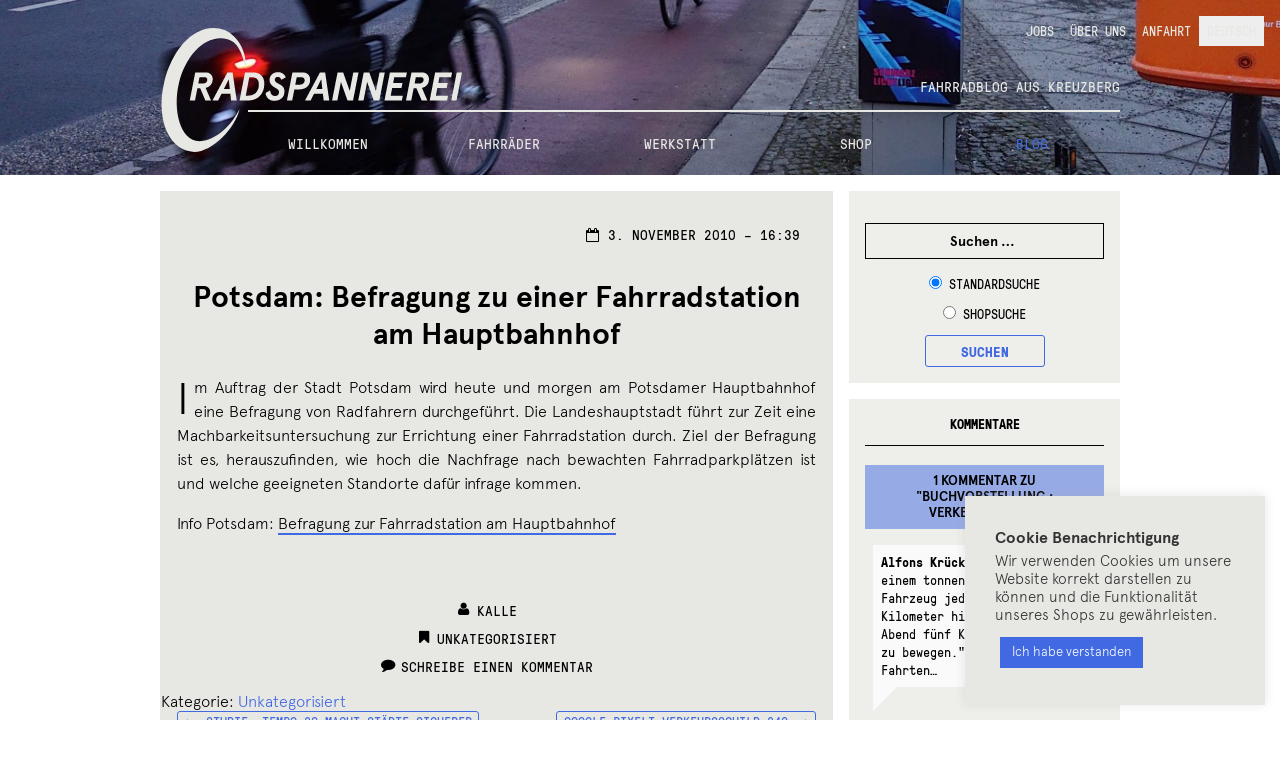

--- FILE ---
content_type: text/html; charset=UTF-8
request_url: https://rad-spannerei.de/2010/11/03/potsdam-befragung-zu-einer-fahrradstation-am-hauptbahnhof/
body_size: 22670
content:
<!DOCTYPE html>
<html lang="de-DE">
<head>

<!-- Hi there!
 ______      __   __    _______  ______  ______  __  _______  __   __
/_____/\  __/_/\ /_/\  /______/\/_____/\/_____/\/_/\/______/\/_/\ /_/\
\  ___\/_/_/\ \ \\ \ \ \  ___ \ \  ___\/\  ___\/\ \ \  ____\/\ \_\\ \ \
 \ \/___/\_\/\ \ \\ \ \ \ \ \\ \ \ \/___/\ \/___/\ \ \ \ \/__ \  `-\ \ \
  \  ___\/_/_/\ \ \\ \ \ \ \ \\ \ \  ___\/\____ \ \ \ \ \ \_ \ \  _   \ \
   \ \/___/\_\/\ \/_\ \ \ \ \// / /\ \/___/\/__\ \ \ \ \ \/_\ \ \ \`-\ \ \
    \_____\/    \______\/  \___/_/  \_____\/\_____\/\_\/\______\/\_\/ \_\/

	This is tailored for RADSPANNEREI by error:undefined design, Berlin. -->

<meta charset="UTF-8">
<meta name="viewport" content="width=device-width, initial-scale=1">
<link rel="profile" href="http://gmpg.org/xfn/11">
<link rel="pingback" href="https://rad-spannerei.de/xmlrpc.php">

<title>Potsdam: Befragung zu einer Fahrradstation am Hauptbahnhof &#8211; Radspannerei</title>
<meta name='robots' content='max-image-preview:large' />
<link rel="alternate" hreflang="de" href="https://rad-spannerei.de/2010/11/03/potsdam-befragung-zu-einer-fahrradstation-am-hauptbahnhof/" />
<link rel="alternate" hreflang="x-default" href="https://rad-spannerei.de/2010/11/03/potsdam-befragung-zu-einer-fahrradstation-am-hauptbahnhof/" />

		<meta name="description" content="Im Auftrag der Stadt Potsdam wird heute und morgen am Potsdamer Hauptbahnhof eine Befragung von Radfahrern durchgef&uuml;hrt. Die Landeshauptstadt f&uuml;hrt zur Zeit eine Machbarkeitsuntersuchung zur (...)" />
		
		<meta name="keywords" content="Fahrrad Kottbusser Tor, Fahrradladen Berlin, Fahrradwerkstatt Kreuzberg, Bikes Berlin, Fahrr&auml;der Kreuzberg, Bike Shop Berlin" />
		<link rel='dns-prefetch' href='//ajax.googleapis.com' />
<link rel="alternate" type="application/rss+xml" title="Radspannerei &raquo; Feed" href="https://rad-spannerei.de/feed/" />
<link rel="alternate" type="application/rss+xml" title="Radspannerei &raquo; Kommentar-Feed" href="https://rad-spannerei.de/comments/feed/" />
<link rel="alternate" type="application/rss+xml" title="Radspannerei &raquo; Kommentar-Feed zu Potsdam: Befragung zu einer Fahrradstation am Hauptbahnhof" href="https://rad-spannerei.de/2010/11/03/potsdam-befragung-zu-einer-fahrradstation-am-hauptbahnhof/feed/" />
<style id='wp-img-auto-sizes-contain-inline-css'>
img:is([sizes=auto i],[sizes^="auto," i]){contain-intrinsic-size:3000px 1500px}
/*# sourceURL=wp-img-auto-sizes-contain-inline-css */
</style>
<link rel='stylesheet' id='wp-block-library-css' href='https://rad-spannerei.de/wp-includes/css/dist/block-library/style.css?ver=6.9' media='all' />
<style id='wp-block-heading-inline-css'>
h1:where(.wp-block-heading).has-background,h2:where(.wp-block-heading).has-background,h3:where(.wp-block-heading).has-background,h4:where(.wp-block-heading).has-background,h5:where(.wp-block-heading).has-background,h6:where(.wp-block-heading).has-background{
  padding:1.25em 2.375em;
}
h1.has-text-align-left[style*=writing-mode]:where([style*=vertical-lr]),h1.has-text-align-right[style*=writing-mode]:where([style*=vertical-rl]),h2.has-text-align-left[style*=writing-mode]:where([style*=vertical-lr]),h2.has-text-align-right[style*=writing-mode]:where([style*=vertical-rl]),h3.has-text-align-left[style*=writing-mode]:where([style*=vertical-lr]),h3.has-text-align-right[style*=writing-mode]:where([style*=vertical-rl]),h4.has-text-align-left[style*=writing-mode]:where([style*=vertical-lr]),h4.has-text-align-right[style*=writing-mode]:where([style*=vertical-rl]),h5.has-text-align-left[style*=writing-mode]:where([style*=vertical-lr]),h5.has-text-align-right[style*=writing-mode]:where([style*=vertical-rl]),h6.has-text-align-left[style*=writing-mode]:where([style*=vertical-lr]),h6.has-text-align-right[style*=writing-mode]:where([style*=vertical-rl]){
  rotate:180deg;
}
/*# sourceURL=https://rad-spannerei.de/wp-includes/blocks/heading/style.css */
</style>
<style id='wp-block-image-inline-css'>
.wp-block-image>a,.wp-block-image>figure>a{
  display:inline-block;
}
.wp-block-image img{
  box-sizing:border-box;
  height:auto;
  max-width:100%;
  vertical-align:bottom;
}
@media not (prefers-reduced-motion){
  .wp-block-image img.hide{
    visibility:hidden;
  }
  .wp-block-image img.show{
    animation:show-content-image .4s;
  }
}
.wp-block-image[style*=border-radius] img,.wp-block-image[style*=border-radius]>a{
  border-radius:inherit;
}
.wp-block-image.has-custom-border img{
  box-sizing:border-box;
}
.wp-block-image.aligncenter{
  text-align:center;
}
.wp-block-image.alignfull>a,.wp-block-image.alignwide>a{
  width:100%;
}
.wp-block-image.alignfull img,.wp-block-image.alignwide img{
  height:auto;
  width:100%;
}
.wp-block-image .aligncenter,.wp-block-image .alignleft,.wp-block-image .alignright,.wp-block-image.aligncenter,.wp-block-image.alignleft,.wp-block-image.alignright{
  display:table;
}
.wp-block-image .aligncenter>figcaption,.wp-block-image .alignleft>figcaption,.wp-block-image .alignright>figcaption,.wp-block-image.aligncenter>figcaption,.wp-block-image.alignleft>figcaption,.wp-block-image.alignright>figcaption{
  caption-side:bottom;
  display:table-caption;
}
.wp-block-image .alignleft{
  float:left;
  margin:.5em 1em .5em 0;
}
.wp-block-image .alignright{
  float:right;
  margin:.5em 0 .5em 1em;
}
.wp-block-image .aligncenter{
  margin-left:auto;
  margin-right:auto;
}
.wp-block-image :where(figcaption){
  margin-bottom:1em;
  margin-top:.5em;
}
.wp-block-image.is-style-circle-mask img{
  border-radius:9999px;
}
@supports ((-webkit-mask-image:none) or (mask-image:none)) or (-webkit-mask-image:none){
  .wp-block-image.is-style-circle-mask img{
    border-radius:0;
    -webkit-mask-image:url('data:image/svg+xml;utf8,<svg viewBox="0 0 100 100" xmlns="http://www.w3.org/2000/svg"><circle cx="50" cy="50" r="50"/></svg>');
            mask-image:url('data:image/svg+xml;utf8,<svg viewBox="0 0 100 100" xmlns="http://www.w3.org/2000/svg"><circle cx="50" cy="50" r="50"/></svg>');
    mask-mode:alpha;
    -webkit-mask-position:center;
            mask-position:center;
    -webkit-mask-repeat:no-repeat;
            mask-repeat:no-repeat;
    -webkit-mask-size:contain;
            mask-size:contain;
  }
}

:root :where(.wp-block-image.is-style-rounded img,.wp-block-image .is-style-rounded img){
  border-radius:9999px;
}

.wp-block-image figure{
  margin:0;
}

.wp-lightbox-container{
  display:flex;
  flex-direction:column;
  position:relative;
}
.wp-lightbox-container img{
  cursor:zoom-in;
}
.wp-lightbox-container img:hover+button{
  opacity:1;
}
.wp-lightbox-container button{
  align-items:center;
  backdrop-filter:blur(16px) saturate(180%);
  background-color:#5a5a5a40;
  border:none;
  border-radius:4px;
  cursor:zoom-in;
  display:flex;
  height:20px;
  justify-content:center;
  opacity:0;
  padding:0;
  position:absolute;
  right:16px;
  text-align:center;
  top:16px;
  width:20px;
  z-index:100;
}
@media not (prefers-reduced-motion){
  .wp-lightbox-container button{
    transition:opacity .2s ease;
  }
}
.wp-lightbox-container button:focus-visible{
  outline:3px auto #5a5a5a40;
  outline:3px auto -webkit-focus-ring-color;
  outline-offset:3px;
}
.wp-lightbox-container button:hover{
  cursor:pointer;
  opacity:1;
}
.wp-lightbox-container button:focus{
  opacity:1;
}
.wp-lightbox-container button:focus,.wp-lightbox-container button:hover,.wp-lightbox-container button:not(:hover):not(:active):not(.has-background){
  background-color:#5a5a5a40;
  border:none;
}

.wp-lightbox-overlay{
  box-sizing:border-box;
  cursor:zoom-out;
  height:100vh;
  left:0;
  overflow:hidden;
  position:fixed;
  top:0;
  visibility:hidden;
  width:100%;
  z-index:100000;
}
.wp-lightbox-overlay .close-button{
  align-items:center;
  cursor:pointer;
  display:flex;
  justify-content:center;
  min-height:40px;
  min-width:40px;
  padding:0;
  position:absolute;
  right:calc(env(safe-area-inset-right) + 16px);
  top:calc(env(safe-area-inset-top) + 16px);
  z-index:5000000;
}
.wp-lightbox-overlay .close-button:focus,.wp-lightbox-overlay .close-button:hover,.wp-lightbox-overlay .close-button:not(:hover):not(:active):not(.has-background){
  background:none;
  border:none;
}
.wp-lightbox-overlay .lightbox-image-container{
  height:var(--wp--lightbox-container-height);
  left:50%;
  overflow:hidden;
  position:absolute;
  top:50%;
  transform:translate(-50%, -50%);
  transform-origin:top left;
  width:var(--wp--lightbox-container-width);
  z-index:9999999999;
}
.wp-lightbox-overlay .wp-block-image{
  align-items:center;
  box-sizing:border-box;
  display:flex;
  height:100%;
  justify-content:center;
  margin:0;
  position:relative;
  transform-origin:0 0;
  width:100%;
  z-index:3000000;
}
.wp-lightbox-overlay .wp-block-image img{
  height:var(--wp--lightbox-image-height);
  min-height:var(--wp--lightbox-image-height);
  min-width:var(--wp--lightbox-image-width);
  width:var(--wp--lightbox-image-width);
}
.wp-lightbox-overlay .wp-block-image figcaption{
  display:none;
}
.wp-lightbox-overlay button{
  background:none;
  border:none;
}
.wp-lightbox-overlay .scrim{
  background-color:#fff;
  height:100%;
  opacity:.9;
  position:absolute;
  width:100%;
  z-index:2000000;
}
.wp-lightbox-overlay.active{
  visibility:visible;
}
@media not (prefers-reduced-motion){
  .wp-lightbox-overlay.active{
    animation:turn-on-visibility .25s both;
  }
  .wp-lightbox-overlay.active img{
    animation:turn-on-visibility .35s both;
  }
  .wp-lightbox-overlay.show-closing-animation:not(.active){
    animation:turn-off-visibility .35s both;
  }
  .wp-lightbox-overlay.show-closing-animation:not(.active) img{
    animation:turn-off-visibility .25s both;
  }
  .wp-lightbox-overlay.zoom.active{
    animation:none;
    opacity:1;
    visibility:visible;
  }
  .wp-lightbox-overlay.zoom.active .lightbox-image-container{
    animation:lightbox-zoom-in .4s;
  }
  .wp-lightbox-overlay.zoom.active .lightbox-image-container img{
    animation:none;
  }
  .wp-lightbox-overlay.zoom.active .scrim{
    animation:turn-on-visibility .4s forwards;
  }
  .wp-lightbox-overlay.zoom.show-closing-animation:not(.active){
    animation:none;
  }
  .wp-lightbox-overlay.zoom.show-closing-animation:not(.active) .lightbox-image-container{
    animation:lightbox-zoom-out .4s;
  }
  .wp-lightbox-overlay.zoom.show-closing-animation:not(.active) .lightbox-image-container img{
    animation:none;
  }
  .wp-lightbox-overlay.zoom.show-closing-animation:not(.active) .scrim{
    animation:turn-off-visibility .4s forwards;
  }
}

@keyframes show-content-image{
  0%{
    visibility:hidden;
  }
  99%{
    visibility:hidden;
  }
  to{
    visibility:visible;
  }
}
@keyframes turn-on-visibility{
  0%{
    opacity:0;
  }
  to{
    opacity:1;
  }
}
@keyframes turn-off-visibility{
  0%{
    opacity:1;
    visibility:visible;
  }
  99%{
    opacity:0;
    visibility:visible;
  }
  to{
    opacity:0;
    visibility:hidden;
  }
}
@keyframes lightbox-zoom-in{
  0%{
    transform:translate(calc((-100vw + var(--wp--lightbox-scrollbar-width))/2 + var(--wp--lightbox-initial-left-position)), calc(-50vh + var(--wp--lightbox-initial-top-position))) scale(var(--wp--lightbox-scale));
  }
  to{
    transform:translate(-50%, -50%) scale(1);
  }
}
@keyframes lightbox-zoom-out{
  0%{
    transform:translate(-50%, -50%) scale(1);
    visibility:visible;
  }
  99%{
    visibility:visible;
  }
  to{
    transform:translate(calc((-100vw + var(--wp--lightbox-scrollbar-width))/2 + var(--wp--lightbox-initial-left-position)), calc(-50vh + var(--wp--lightbox-initial-top-position))) scale(var(--wp--lightbox-scale));
    visibility:hidden;
  }
}
/*# sourceURL=https://rad-spannerei.de/wp-includes/blocks/image/style.css */
</style>
<style id='wp-block-image-theme-inline-css'>
:root :where(.wp-block-image figcaption){
  color:#555;
  font-size:13px;
  text-align:center;
}
.is-dark-theme :root :where(.wp-block-image figcaption){
  color:#ffffffa6;
}

.wp-block-image{
  margin:0 0 1em;
}
/*# sourceURL=https://rad-spannerei.de/wp-includes/blocks/image/theme.css */
</style>
<style id='wp-block-paragraph-inline-css'>
.is-small-text{
  font-size:.875em;
}

.is-regular-text{
  font-size:1em;
}

.is-large-text{
  font-size:2.25em;
}

.is-larger-text{
  font-size:3em;
}

.has-drop-cap:not(:focus):first-letter{
  float:left;
  font-size:8.4em;
  font-style:normal;
  font-weight:100;
  line-height:.68;
  margin:.05em .1em 0 0;
  text-transform:uppercase;
}

body.rtl .has-drop-cap:not(:focus):first-letter{
  float:none;
  margin-left:.1em;
}

p.has-drop-cap.has-background{
  overflow:hidden;
}

:root :where(p.has-background){
  padding:1.25em 2.375em;
}

:where(p.has-text-color:not(.has-link-color)) a{
  color:inherit;
}

p.has-text-align-left[style*="writing-mode:vertical-lr"],p.has-text-align-right[style*="writing-mode:vertical-rl"]{
  rotate:180deg;
}
/*# sourceURL=https://rad-spannerei.de/wp-includes/blocks/paragraph/style.css */
</style>
<link rel='stylesheet' id='wc-blocks-style-css' href='https://rad-spannerei.de/wp-content/plugins/woocommerce/assets/client/blocks/wc-blocks.css?ver=1766454806' media='all' />
<style id='global-styles-inline-css'>
:root{--wp--preset--aspect-ratio--square: 1;--wp--preset--aspect-ratio--4-3: 4/3;--wp--preset--aspect-ratio--3-4: 3/4;--wp--preset--aspect-ratio--3-2: 3/2;--wp--preset--aspect-ratio--2-3: 2/3;--wp--preset--aspect-ratio--16-9: 16/9;--wp--preset--aspect-ratio--9-16: 9/16;--wp--preset--color--black: #000000;--wp--preset--color--cyan-bluish-gray: #abb8c3;--wp--preset--color--white: #ffffff;--wp--preset--color--pale-pink: #f78da7;--wp--preset--color--vivid-red: #cf2e2e;--wp--preset--color--luminous-vivid-orange: #ff6900;--wp--preset--color--luminous-vivid-amber: #fcb900;--wp--preset--color--light-green-cyan: #7bdcb5;--wp--preset--color--vivid-green-cyan: #00d084;--wp--preset--color--pale-cyan-blue: #8ed1fc;--wp--preset--color--vivid-cyan-blue: #0693e3;--wp--preset--color--vivid-purple: #9b51e0;--wp--preset--gradient--vivid-cyan-blue-to-vivid-purple: linear-gradient(135deg,rgb(6,147,227) 0%,rgb(155,81,224) 100%);--wp--preset--gradient--light-green-cyan-to-vivid-green-cyan: linear-gradient(135deg,rgb(122,220,180) 0%,rgb(0,208,130) 100%);--wp--preset--gradient--luminous-vivid-amber-to-luminous-vivid-orange: linear-gradient(135deg,rgb(252,185,0) 0%,rgb(255,105,0) 100%);--wp--preset--gradient--luminous-vivid-orange-to-vivid-red: linear-gradient(135deg,rgb(255,105,0) 0%,rgb(207,46,46) 100%);--wp--preset--gradient--very-light-gray-to-cyan-bluish-gray: linear-gradient(135deg,rgb(238,238,238) 0%,rgb(169,184,195) 100%);--wp--preset--gradient--cool-to-warm-spectrum: linear-gradient(135deg,rgb(74,234,220) 0%,rgb(151,120,209) 20%,rgb(207,42,186) 40%,rgb(238,44,130) 60%,rgb(251,105,98) 80%,rgb(254,248,76) 100%);--wp--preset--gradient--blush-light-purple: linear-gradient(135deg,rgb(255,206,236) 0%,rgb(152,150,240) 100%);--wp--preset--gradient--blush-bordeaux: linear-gradient(135deg,rgb(254,205,165) 0%,rgb(254,45,45) 50%,rgb(107,0,62) 100%);--wp--preset--gradient--luminous-dusk: linear-gradient(135deg,rgb(255,203,112) 0%,rgb(199,81,192) 50%,rgb(65,88,208) 100%);--wp--preset--gradient--pale-ocean: linear-gradient(135deg,rgb(255,245,203) 0%,rgb(182,227,212) 50%,rgb(51,167,181) 100%);--wp--preset--gradient--electric-grass: linear-gradient(135deg,rgb(202,248,128) 0%,rgb(113,206,126) 100%);--wp--preset--gradient--midnight: linear-gradient(135deg,rgb(2,3,129) 0%,rgb(40,116,252) 100%);--wp--preset--font-size--small: 14px;--wp--preset--font-size--medium: 23px;--wp--preset--font-size--large: 26px;--wp--preset--font-size--x-large: 42px;--wp--preset--font-size--normal: 16px;--wp--preset--font-size--huge: 37px;--wp--preset--spacing--20: 0.44rem;--wp--preset--spacing--30: 0.67rem;--wp--preset--spacing--40: 1rem;--wp--preset--spacing--50: 1.5rem;--wp--preset--spacing--60: 2.25rem;--wp--preset--spacing--70: 3.38rem;--wp--preset--spacing--80: 5.06rem;--wp--preset--shadow--natural: 6px 6px 9px rgba(0, 0, 0, 0.2);--wp--preset--shadow--deep: 12px 12px 50px rgba(0, 0, 0, 0.4);--wp--preset--shadow--sharp: 6px 6px 0px rgba(0, 0, 0, 0.2);--wp--preset--shadow--outlined: 6px 6px 0px -3px rgb(255, 255, 255), 6px 6px rgb(0, 0, 0);--wp--preset--shadow--crisp: 6px 6px 0px rgb(0, 0, 0);}:root :where(.is-layout-flow) > :first-child{margin-block-start: 0;}:root :where(.is-layout-flow) > :last-child{margin-block-end: 0;}:root :where(.is-layout-flow) > *{margin-block-start: 24px;margin-block-end: 0;}:root :where(.is-layout-constrained) > :first-child{margin-block-start: 0;}:root :where(.is-layout-constrained) > :last-child{margin-block-end: 0;}:root :where(.is-layout-constrained) > *{margin-block-start: 24px;margin-block-end: 0;}:root :where(.is-layout-flex){gap: 24px;}:root :where(.is-layout-grid){gap: 24px;}body .is-layout-flex{display: flex;}.is-layout-flex{flex-wrap: wrap;align-items: center;}.is-layout-flex > :is(*, div){margin: 0;}body .is-layout-grid{display: grid;}.is-layout-grid > :is(*, div){margin: 0;}.has-black-color{color: var(--wp--preset--color--black) !important;}.has-cyan-bluish-gray-color{color: var(--wp--preset--color--cyan-bluish-gray) !important;}.has-white-color{color: var(--wp--preset--color--white) !important;}.has-pale-pink-color{color: var(--wp--preset--color--pale-pink) !important;}.has-vivid-red-color{color: var(--wp--preset--color--vivid-red) !important;}.has-luminous-vivid-orange-color{color: var(--wp--preset--color--luminous-vivid-orange) !important;}.has-luminous-vivid-amber-color{color: var(--wp--preset--color--luminous-vivid-amber) !important;}.has-light-green-cyan-color{color: var(--wp--preset--color--light-green-cyan) !important;}.has-vivid-green-cyan-color{color: var(--wp--preset--color--vivid-green-cyan) !important;}.has-pale-cyan-blue-color{color: var(--wp--preset--color--pale-cyan-blue) !important;}.has-vivid-cyan-blue-color{color: var(--wp--preset--color--vivid-cyan-blue) !important;}.has-vivid-purple-color{color: var(--wp--preset--color--vivid-purple) !important;}.has-black-background-color{background-color: var(--wp--preset--color--black) !important;}.has-cyan-bluish-gray-background-color{background-color: var(--wp--preset--color--cyan-bluish-gray) !important;}.has-white-background-color{background-color: var(--wp--preset--color--white) !important;}.has-pale-pink-background-color{background-color: var(--wp--preset--color--pale-pink) !important;}.has-vivid-red-background-color{background-color: var(--wp--preset--color--vivid-red) !important;}.has-luminous-vivid-orange-background-color{background-color: var(--wp--preset--color--luminous-vivid-orange) !important;}.has-luminous-vivid-amber-background-color{background-color: var(--wp--preset--color--luminous-vivid-amber) !important;}.has-light-green-cyan-background-color{background-color: var(--wp--preset--color--light-green-cyan) !important;}.has-vivid-green-cyan-background-color{background-color: var(--wp--preset--color--vivid-green-cyan) !important;}.has-pale-cyan-blue-background-color{background-color: var(--wp--preset--color--pale-cyan-blue) !important;}.has-vivid-cyan-blue-background-color{background-color: var(--wp--preset--color--vivid-cyan-blue) !important;}.has-vivid-purple-background-color{background-color: var(--wp--preset--color--vivid-purple) !important;}.has-black-border-color{border-color: var(--wp--preset--color--black) !important;}.has-cyan-bluish-gray-border-color{border-color: var(--wp--preset--color--cyan-bluish-gray) !important;}.has-white-border-color{border-color: var(--wp--preset--color--white) !important;}.has-pale-pink-border-color{border-color: var(--wp--preset--color--pale-pink) !important;}.has-vivid-red-border-color{border-color: var(--wp--preset--color--vivid-red) !important;}.has-luminous-vivid-orange-border-color{border-color: var(--wp--preset--color--luminous-vivid-orange) !important;}.has-luminous-vivid-amber-border-color{border-color: var(--wp--preset--color--luminous-vivid-amber) !important;}.has-light-green-cyan-border-color{border-color: var(--wp--preset--color--light-green-cyan) !important;}.has-vivid-green-cyan-border-color{border-color: var(--wp--preset--color--vivid-green-cyan) !important;}.has-pale-cyan-blue-border-color{border-color: var(--wp--preset--color--pale-cyan-blue) !important;}.has-vivid-cyan-blue-border-color{border-color: var(--wp--preset--color--vivid-cyan-blue) !important;}.has-vivid-purple-border-color{border-color: var(--wp--preset--color--vivid-purple) !important;}.has-vivid-cyan-blue-to-vivid-purple-gradient-background{background: var(--wp--preset--gradient--vivid-cyan-blue-to-vivid-purple) !important;}.has-light-green-cyan-to-vivid-green-cyan-gradient-background{background: var(--wp--preset--gradient--light-green-cyan-to-vivid-green-cyan) !important;}.has-luminous-vivid-amber-to-luminous-vivid-orange-gradient-background{background: var(--wp--preset--gradient--luminous-vivid-amber-to-luminous-vivid-orange) !important;}.has-luminous-vivid-orange-to-vivid-red-gradient-background{background: var(--wp--preset--gradient--luminous-vivid-orange-to-vivid-red) !important;}.has-very-light-gray-to-cyan-bluish-gray-gradient-background{background: var(--wp--preset--gradient--very-light-gray-to-cyan-bluish-gray) !important;}.has-cool-to-warm-spectrum-gradient-background{background: var(--wp--preset--gradient--cool-to-warm-spectrum) !important;}.has-blush-light-purple-gradient-background{background: var(--wp--preset--gradient--blush-light-purple) !important;}.has-blush-bordeaux-gradient-background{background: var(--wp--preset--gradient--blush-bordeaux) !important;}.has-luminous-dusk-gradient-background{background: var(--wp--preset--gradient--luminous-dusk) !important;}.has-pale-ocean-gradient-background{background: var(--wp--preset--gradient--pale-ocean) !important;}.has-electric-grass-gradient-background{background: var(--wp--preset--gradient--electric-grass) !important;}.has-midnight-gradient-background{background: var(--wp--preset--gradient--midnight) !important;}.has-small-font-size{font-size: var(--wp--preset--font-size--small) !important;}.has-medium-font-size{font-size: var(--wp--preset--font-size--medium) !important;}.has-large-font-size{font-size: var(--wp--preset--font-size--large) !important;}.has-x-large-font-size{font-size: var(--wp--preset--font-size--x-large) !important;}
/*# sourceURL=global-styles-inline-css */
</style>
<style id='core-block-supports-inline-css'>
/**
 * Core styles: block-supports
 */

/*# sourceURL=core-block-supports-inline-css */
</style>

<style id='classic-theme-styles-inline-css'>
/**
 * These rules are needed for backwards compatibility.
 * They should match the button element rules in the base theme.json file.
 */
.wp-block-button__link {
	color: #ffffff;
	background-color: #32373c;
	border-radius: 9999px; /* 100% causes an oval, but any explicit but really high value retains the pill shape. */

	/* This needs a low specificity so it won't override the rules from the button element if defined in theme.json. */
	box-shadow: none;
	text-decoration: none;

	/* The extra 2px are added to size solids the same as the outline versions.*/
	padding: calc(0.667em + 2px) calc(1.333em + 2px);

	font-size: 1.125em;
}

.wp-block-file__button {
	background: #32373c;
	color: #ffffff;
	text-decoration: none;
}

/*# sourceURL=/wp-includes/css/classic-themes.css */
</style>
<link rel='stylesheet' id='storefront-gutenberg-blocks-css' href='https://rad-spannerei.de/wp-content/themes/storefront/assets/css/base/gutenberg-blocks.css?ver=4.6.2' media='all' />
<style id='storefront-gutenberg-blocks-inline-css'>

				.wp-block-button__link:not(.has-text-color) {
					color: #333333;
				}

				.wp-block-button__link:not(.has-text-color):hover,
				.wp-block-button__link:not(.has-text-color):focus,
				.wp-block-button__link:not(.has-text-color):active {
					color: #333333;
				}

				.wp-block-button__link:not(.has-background) {
					background-color: #eeeeee;
				}

				.wp-block-button__link:not(.has-background):hover,
				.wp-block-button__link:not(.has-background):focus,
				.wp-block-button__link:not(.has-background):active {
					border-color: #d5d5d5;
					background-color: #d5d5d5;
				}

				.wc-block-grid__products .wc-block-grid__product .wp-block-button__link {
					background-color: #eeeeee;
					border-color: #eeeeee;
					color: #333333;
				}

				.wp-block-quote footer,
				.wp-block-quote cite,
				.wp-block-quote__citation {
					color: #6d6d6d;
				}

				.wp-block-pullquote cite,
				.wp-block-pullquote footer,
				.wp-block-pullquote__citation {
					color: #6d6d6d;
				}

				.wp-block-image figcaption {
					color: #6d6d6d;
				}

				.wp-block-separator.is-style-dots::before {
					color: #333333;
				}

				.wp-block-file a.wp-block-file__button {
					color: #333333;
					background-color: #eeeeee;
					border-color: #eeeeee;
				}

				.wp-block-file a.wp-block-file__button:hover,
				.wp-block-file a.wp-block-file__button:focus,
				.wp-block-file a.wp-block-file__button:active {
					color: #333333;
					background-color: #d5d5d5;
				}

				.wp-block-code,
				.wp-block-preformatted pre {
					color: #6d6d6d;
				}

				.wp-block-table:not( .has-background ):not( .is-style-stripes ) tbody tr:nth-child(2n) td {
					background-color: #fdfdfd;
				}

				.wp-block-cover .wp-block-cover__inner-container h1:not(.has-text-color),
				.wp-block-cover .wp-block-cover__inner-container h2:not(.has-text-color),
				.wp-block-cover .wp-block-cover__inner-container h3:not(.has-text-color),
				.wp-block-cover .wp-block-cover__inner-container h4:not(.has-text-color),
				.wp-block-cover .wp-block-cover__inner-container h5:not(.has-text-color),
				.wp-block-cover .wp-block-cover__inner-container h6:not(.has-text-color) {
					color: #000000;
				}

				div.wc-block-components-price-slider__range-input-progress,
				.rtl .wc-block-components-price-slider__range-input-progress {
					--range-color: #7f54b3;
				}

				/* Target only IE11 */
				@media all and (-ms-high-contrast: none), (-ms-high-contrast: active) {
					.wc-block-components-price-slider__range-input-progress {
						background: #7f54b3;
					}
				}

				.wc-block-components-button:not(.is-link) {
					background-color: #333333;
					color: #ffffff;
				}

				.wc-block-components-button:not(.is-link):hover,
				.wc-block-components-button:not(.is-link):focus,
				.wc-block-components-button:not(.is-link):active {
					background-color: #1a1a1a;
					color: #ffffff;
				}

				.wc-block-components-button:not(.is-link):disabled {
					background-color: #333333;
					color: #ffffff;
				}

				.wc-block-cart__submit-container {
					background-color: #ffffff;
				}

				.wc-block-cart__submit-container::before {
					color: rgba(220,220,220,0.5);
				}

				.wc-block-components-order-summary-item__quantity {
					background-color: #ffffff;
					border-color: #6d6d6d;
					box-shadow: 0 0 0 2px #ffffff;
					color: #6d6d6d;
				}
			
/*# sourceURL=storefront-gutenberg-blocks-inline-css */
</style>
<link rel='stylesheet' id='wpml-blocks-css' href='https://rad-spannerei.de/wp-content/plugins/sitepress-multilingual-cms/dist/css/blocks/styles.css?ver=4.6.13' media='all' />
<link rel='stylesheet' id='cookie-law-info-css' href='https://rad-spannerei.de/wp-content/plugins/cookie-law-info/legacy/public/css/cookie-law-info-public.css?ver=3.4.0' media='all' />
<link rel='stylesheet' id='cookie-law-info-gdpr-css' href='https://rad-spannerei.de/wp-content/plugins/cookie-law-info/legacy/public/css/cookie-law-info-gdpr.css?ver=3.4.0' media='all' />
<link rel='stylesheet' id='wp-banners-css-css' href='https://rad-spannerei.de/wp-content/plugins/custom-banners/assets/css/wp-banners.css?ver=6.9' media='all' />
<style id='woocommerce-inline-inline-css'>
.woocommerce form .form-row .required { visibility: visible; }
/*# sourceURL=woocommerce-inline-inline-css */
</style>
<link rel='stylesheet' id='wpml-legacy-horizontal-list-0-css' href='https://rad-spannerei.de/wp-content/plugins/sitepress-multilingual-cms/templates/language-switchers/legacy-list-horizontal/style.min.css?ver=1' media='all' />
<style id='wpml-legacy-horizontal-list-0-inline-css'>
.wpml-ls-statics-footer{background-color:#e5e5e5;}.wpml-ls-statics-footer, .wpml-ls-statics-footer .wpml-ls-sub-menu, .wpml-ls-statics-footer a {border-color:#cdcdcd;}.wpml-ls-statics-footer a, .wpml-ls-statics-footer .wpml-ls-sub-menu a, .wpml-ls-statics-footer .wpml-ls-sub-menu a:link, .wpml-ls-statics-footer li:not(.wpml-ls-current-language) .wpml-ls-link, .wpml-ls-statics-footer li:not(.wpml-ls-current-language) .wpml-ls-link:link {color:#222222;background-color:#e5e5e5;}.wpml-ls-statics-footer a, .wpml-ls-statics-footer .wpml-ls-sub-menu a:hover,.wpml-ls-statics-footer .wpml-ls-sub-menu a:focus, .wpml-ls-statics-footer .wpml-ls-sub-menu a:link:hover, .wpml-ls-statics-footer .wpml-ls-sub-menu a:link:focus {color:#000000;background-color:#eeeeee;}.wpml-ls-statics-footer .wpml-ls-current-language > a {color:#222222;background-color:#eeeeee;}.wpml-ls-statics-footer .wpml-ls-current-language:hover>a, .wpml-ls-statics-footer .wpml-ls-current-language>a:focus {color:#000000;background-color:#eeeeee;}
/*# sourceURL=wpml-legacy-horizontal-list-0-inline-css */
</style>
<link rel='stylesheet' id='wpml-menu-item-0-css' href='https://rad-spannerei.de/wp-content/plugins/sitepress-multilingual-cms/templates/language-switchers/menu-item/style.min.css?ver=1' media='all' />
<style id='wpml-menu-item-0-inline-css'>
.wpml-ls-slot-606, .wpml-ls-slot-606 a, .wpml-ls-slot-606 a:visited{background-color:#e5e5e5;color:#222222;}.wpml-ls-slot-606:hover, .wpml-ls-slot-606:hover a, .wpml-ls-slot-606 a:hover{color:#000000;background-color:#eeeeee;}.wpml-ls-slot-606.wpml-ls-current-language, .wpml-ls-slot-606.wpml-ls-current-language a, .wpml-ls-slot-606.wpml-ls-current-language a:visited{color:#222222;background-color:#eeeeee;}.wpml-ls-slot-606.wpml-ls-current-language:hover, .wpml-ls-slot-606.wpml-ls-current-language:hover a, .wpml-ls-slot-606.wpml-ls-current-language a:hover{color:#000000;background-color:#eeeeee;}
/*# sourceURL=wpml-menu-item-0-inline-css */
</style>
<link rel='stylesheet' id='msl-main-css' href='https://rad-spannerei.de/wp-content/plugins/master-slider/public/assets/css/masterslider.main.css?ver=3.11.0' media='all' />
<link rel='stylesheet' id='msl-custom-css' href='https://rad-spannerei.de/wp-content/master-slider/custom.css?ver=45.5' media='all' />
<link rel='stylesheet' id='woocommerce-gzd-layout-css' href='https://rad-spannerei.de/wp-content/plugins/woocommerce-germanized/build/static/layout-styles.css?ver=3.20.5' media='all' />
<style id='woocommerce-gzd-layout-inline-css'>
.woocommerce-checkout .shop_table { background-color: #eeeeee; } .product p.deposit-packaging-type { font-size: 1.25em !important; } p.woocommerce-shipping-destination { display: none; }
                .wc-gzd-nutri-score-value-a {
                    background: url(https://rad-spannerei.de/wp-content/plugins/woocommerce-germanized/assets/images/nutri-score-a.svg) no-repeat;
                }
                .wc-gzd-nutri-score-value-b {
                    background: url(https://rad-spannerei.de/wp-content/plugins/woocommerce-germanized/assets/images/nutri-score-b.svg) no-repeat;
                }
                .wc-gzd-nutri-score-value-c {
                    background: url(https://rad-spannerei.de/wp-content/plugins/woocommerce-germanized/assets/images/nutri-score-c.svg) no-repeat;
                }
                .wc-gzd-nutri-score-value-d {
                    background: url(https://rad-spannerei.de/wp-content/plugins/woocommerce-germanized/assets/images/nutri-score-d.svg) no-repeat;
                }
                .wc-gzd-nutri-score-value-e {
                    background: url(https://rad-spannerei.de/wp-content/plugins/woocommerce-germanized/assets/images/nutri-score-e.svg) no-repeat;
                }
            
/*# sourceURL=woocommerce-gzd-layout-inline-css */
</style>
<link rel='stylesheet' id='storefront-child-style-css' href='https://rad-spannerei.de/wp-content/themes/radspannerei/style.css?ver=0.5.6' media='all' />
<link rel='stylesheet' id='storefront-woocommerce-brands-style-css' href='https://rad-spannerei.de/wp-content/themes/storefront/assets/css/woocommerce/extensions/brands.css?ver=4.6.2' media='all' />
<script src="https://ajax.googleapis.com/ajax/libs/jquery/2.1.3/jquery.min.js?ver=6.9" id="jquery-js"></script>
<script id="cookie-law-info-js-extra">
var Cli_Data = {"nn_cookie_ids":[],"cookielist":[],"non_necessary_cookies":[],"ccpaEnabled":"","ccpaRegionBased":"","ccpaBarEnabled":"","strictlyEnabled":["necessary","obligatoire"],"ccpaType":"gdpr","js_blocking":"1","custom_integration":"","triggerDomRefresh":"","secure_cookies":""};
var cli_cookiebar_settings = {"animate_speed_hide":"500","animate_speed_show":"500","background":"#e7e7e3","border":"#b1a6a6c2","border_on":"","button_1_button_colour":"#4169e1","button_1_button_hover":"#3454b4","button_1_link_colour":"#fff","button_1_as_button":"1","button_1_new_win":"","button_2_button_colour":"#333","button_2_button_hover":"#292929","button_2_link_colour":"#444","button_2_as_button":"","button_2_hidebar":"","button_3_button_colour":"#3566bb","button_3_button_hover":"#2a5296","button_3_link_colour":"#fff","button_3_as_button":"1","button_3_new_win":"","button_4_button_colour":"#000","button_4_button_hover":"#000000","button_4_link_colour":"#333333","button_4_as_button":"","button_7_button_colour":"#61a229","button_7_button_hover":"#4e8221","button_7_link_colour":"#fff","button_7_as_button":"1","button_7_new_win":"","font_family":"inherit","header_fix":"","notify_animate_hide":"1","notify_animate_show":"","notify_div_id":"#cookie-law-info-bar","notify_position_horizontal":"right","notify_position_vertical":"bottom","scroll_close":"","scroll_close_reload":"","accept_close_reload":"","reject_close_reload":"","showagain_tab":"","showagain_background":"#fff","showagain_border":"#000","showagain_div_id":"#cookie-law-info-again","showagain_x_position":"100px","text":"#333333","show_once_yn":"","show_once":"10000","logging_on":"","as_popup":"","popup_overlay":"1","bar_heading_text":"Cookie Benachrichtigung","cookie_bar_as":"widget","popup_showagain_position":"bottom-right","widget_position":"right"};
var log_object = {"ajax_url":"https://rad-spannerei.de/wp-admin/admin-ajax.php"};
//# sourceURL=cookie-law-info-js-extra
</script>
<script src="https://rad-spannerei.de/wp-content/plugins/cookie-law-info/legacy/public/js/cookie-law-info-public.js?ver=3.4.0" id="cookie-law-info-js"></script>
<script src="https://rad-spannerei.de/wp-content/plugins/woocommerce/assets/js/jquery-blockui/jquery.blockUI.js?ver=2.7.0-wc.10.4.3" id="wc-jquery-blockui-js" defer data-wp-strategy="defer"></script>
<script id="wc-add-to-cart-js-extra">
var wc_add_to_cart_params = {"ajax_url":"/wp-admin/admin-ajax.php","wc_ajax_url":"/?wc-ajax=%%endpoint%%","i18n_view_cart":"Warenkorb anzeigen","cart_url":"https://rad-spannerei.de/warenkorb/","is_cart":"","cart_redirect_after_add":"no"};
//# sourceURL=wc-add-to-cart-js-extra
</script>
<script src="https://rad-spannerei.de/wp-content/plugins/woocommerce/assets/js/frontend/add-to-cart.js?ver=10.4.3" id="wc-add-to-cart-js" defer data-wp-strategy="defer"></script>
<script src="https://rad-spannerei.de/wp-content/plugins/woocommerce/assets/js/js-cookie/js.cookie.js?ver=2.1.4-wc.10.4.3" id="wc-js-cookie-js" defer data-wp-strategy="defer"></script>
<script id="woocommerce-js-extra">
var woocommerce_params = {"ajax_url":"/wp-admin/admin-ajax.php","wc_ajax_url":"/?wc-ajax=%%endpoint%%","i18n_password_show":"Passwort anzeigen","i18n_password_hide":"Passwort ausblenden"};
//# sourceURL=woocommerce-js-extra
</script>
<script src="https://rad-spannerei.de/wp-content/plugins/woocommerce/assets/js/frontend/woocommerce.js?ver=10.4.3" id="woocommerce-js" defer data-wp-strategy="defer"></script>
<script src="https://rad-spannerei.de/wp-content/themes/radspannerei/js/core.min.js?ver=6.9" id="core-js"></script>
<script id="wc-cart-fragments-js-extra">
var wc_cart_fragments_params = {"ajax_url":"/wp-admin/admin-ajax.php","wc_ajax_url":"/?wc-ajax=%%endpoint%%","cart_hash_key":"wc_cart_hash_c20a627fc1e7f3661616a53591292588","fragment_name":"wc_fragments_c20a627fc1e7f3661616a53591292588","request_timeout":"5000"};
//# sourceURL=wc-cart-fragments-js-extra
</script>
<script src="https://rad-spannerei.de/wp-content/plugins/woocommerce/assets/js/frontend/cart-fragments.js?ver=10.4.3" id="wc-cart-fragments-js" defer data-wp-strategy="defer"></script>

<link rel="canonical" href="https://rad-spannerei.de/2010/11/03/potsdam-befragung-zu-einer-fahrradstation-am-hauptbahnhof/" />
<link rel='shortlink' href='https://rad-spannerei.de/?p=2440' />
<style type="text/css" media="screen">.banner_wrapper{
margin: 0;
}
.banner_wrapper .banner img {
max-width: 100%
}
.banner .custom_banners_big_link {
border:none !important;
background:none !important;
}</style><script>var ms_grabbing_curosr = 'https://rad-spannerei.de/wp-content/plugins/master-slider/public/assets/css/common/grabbing.cur', ms_grab_curosr = 'https://rad-spannerei.de/wp-content/plugins/master-slider/public/assets/css/common/grab.cur';</script>
<meta name="generator" content="MasterSlider 3.11.0 - Responsive Touch Image Slider | avt.li/msf" />
	<noscript><style>.woocommerce-product-gallery{ opacity: 1 !important; }</style></noscript>
	
<!-- This is favicon madness -->
<link rel="apple-touch-icon" sizes="180x180" href="/apple-touch-icon.png">
<link rel="icon" type="image/png" href="/favicon-32x32.png" sizes="32x32">
<link rel="icon" type="image/png" href="/favicon-16x16.png" sizes="16x16">
<link rel="manifest" href="/manifest.json">
<link rel="mask-icon" href="/safari-pinned-tab.svg" color="#4169e1">
<meta name="theme-color" content="#4169e1">

<!-- Matomo -->
<script type="text/javascript">
	var _paq = window._paq = window._paq || [];
	/* tracker methods like "setCustomDimension" should be called before "trackPageView" */
	_paq.push(['trackPageView']);
	_paq.push(['enableLinkTracking']);
	(function() {
		var u="https://rad-spannerei.de/statistics/";
		_paq.push(['setTrackerUrl', u+'matomo.php']);
		_paq.push(['setSiteId', '1']);
		var d=document, g=d.createElement('script'), s=d.getElementsByTagName('script')[0];
		g.type='text/javascript'; g.async=true; g.src=u+'matomo.js'; s.parentNode.insertBefore(g,s);
})();
</script>
<!-- End Matomo Code -->
</head>

<body class="wp-singular post-template-default single single-post postid-2440 single-format-standard wp-embed-responsive wp-theme-storefront wp-child-theme-radspannerei theme-storefront _masterslider _ms_version_3.11.0 woocommerce-no-js group-blog storefront-secondary-navigation storefront-align-wide right-sidebar woocommerce-active">
<div id="page" class="hfeed site">
	
	<header id="masthead" class="site-header site-header--img" style="background-image: url(https://rad-spannerei.de/wp-content/2017/02/cropped-DSC00166_2000.jpg);" role="banner">

		<div class="col-full">

			<div class="col-full">		<a class="skip-link screen-reader-text" href="#site-navigation">Zur Navigation springen</a>
		<a class="skip-link screen-reader-text" href="#content">Zum Inhalt springen</a>
		
	<div class="site-branding">

		<svg class="headlogo" xmlns="http://www.w3.org/2000/svg" viewBox="0 142.7 500 210"><path id="headletters" d="M83 239.5c-2.3 2.5-5 4.1-8.2 4.8l8.9 20.6h-9.3L66 245h-4.7l-3.9 19.9h-8.6l9-46.1h16.3c7.7 0 12.3 4.3 12.3 10.9 0 4-1.1 7.2-3.4 9.8zm-20.2-2.4h7.8c4 0 7-2.4 7-6.1 0-2.8-1.6-4.3-4.7-4.3h-8.1l-2 10.4zM116.6 264.9l-1.2-10.9h-14.6l-5.5 10.9H86l24.6-46.1h8.4l6.8 46.1h-9.2zm-3.9-35l-8 16.3h9.7l-1.7-16.3zM130.4 264.9l9-46.1h13.1c5.5 0 9.9 1.6 13.3 4.8 3.5 3.2 5.2 7.8 5.2 13.7 0 8.6-2.4 15.3-7.4 20.2-4.9 4.9-11.3 7.4-19.2 7.4h-14zm10.2-7.9h3.6c5.6 0 9.9-1.6 13.1-5 3.2-3.4 4.8-7.8 4.8-13.3 0-8.8-4.7-12-12.5-12h-3.2l-5.8 30.3zM199 230.9c-1.2-3.1-3.3-4.7-6-4.7-2.9 0-4.8 1.8-4.8 4.7 0 2.7 2 4.5 6.6 6.8 3.2 1.6 5.6 3.3 7 5.1 1.5 1.7 2.2 4.2 2.2 7.5 0 4.9-1.6 8.7-4.9 11.3-3.5 2.8-6.9 3.8-12.5 3.8-3.7 0-6.8-1.3-9.5-3.9-2.6-2.6-3.9-5.7-3.9-9.1l7.3-3.9c.5 5.6 3.2 9.1 8.2 9.1 3.9 0 6.5-2.2 6.5-6.2 0-3.4-1.8-4.9-6.5-7.5-5.9-3.2-9.1-6.6-9.1-12.6 0-3.9 1.3-7 3.9-9.3 2.7-2.4 6.1-3.6 10.3-3.6 3 0 5.6.9 7.8 2.5 2.3 1.6 3.8 3.7 4.5 6.1l-7.1 3.9zM220.3 246.9l-3.6 18h-8.6l9-46.1h16.1c7.9 0 12.9 4.3 12.9 12.2 0 4.9-1.7 8.8-5.1 11.6-3.4 2.8-7.8 4.2-13.4 4.2h-7.3zm1.5-7.9h7.2c4.9 0 8.2-2.8 8.2-7.2 0-3.2-1.9-5-5.3-5h-7.8l-2.3 12.2zM268.3 264.9l-1.2-10.9h-14.6l-5.5 10.9h-9.3l24.6-46.1h8.4l6.8 46.1h-9.2zm-3.9-35l-8 16.3h9.7l-1.7-16.3zM316.9 218.8h8.6l-9 46.1h-9.1l-10.8-30.4-5.9 30.4h-8.6l9-46.1h9.1l10.8 30.4 5.9-30.4zM359.9 218.8h8.6l-9 46.1h-9.1l-10.8-30.4-5.9 30.4H325l9-46.1h9.1l10.8 30.4 6-30.4zM377 218.8h27.8l-1.6 7.9H384l-1.8 9.7h15.3l-1.6 7.9h-15.3l-2.4 12.7h19.9l-1.6 7.9H368l9-46.1zM437.6 239.5c-2.3 2.5-5 4.1-8.2 4.8l8.9 20.6H429l-8.5-19.9h-4.7l-3.9 19.9h-8.6l9-46.1h16.3c7.7 0 12.3 4.3 12.3 10.9.1 4-1 7.2-3.3 9.8zm-20.2-2.4h7.8c4 0 7-2.4 7-6.1 0-2.8-1.6-4.3-4.7-4.3h-8.1l-2 10.4zM451.1 218.8h27.8l-1.6 7.9h-19.2l-1.8 9.7h15.3l-1.6 7.9h-15.3l-2.4 12.7h19.9l-1.6 7.9h-28.5l9-46.1zM495.1 218.8l-9 46.1h-8.6l9-46.1h8.6z"/><path id="headcircle" d="M7 234.5c13.1-53.8 49-94.9 90.2-87.5 23.7 4.1 45.2 31 43.9 66.1-5.4-20.4-10.8-43.6-30.5-48.8-35.2-9.1-68.4 25.8-79.5 71.9-11.3 45.9 3.2 102 39.8 94.8 26.9-5.3 47.3-28.4 59.5-52.3-6.6 32.1-49.3 75.5-79.5 70.1-41.1-7.3-57-60.4-43.9-114.3"/></svg>
		<h1 class="site-title vh">Radspannerei</h1>
		<h2 class="site-subtitle">Fahrradblog aus Kreuzberg</h2>

		<a href="https://rad-spannerei.de/" title="Radspannerei &mdash; Home" rel="home"></a>
		
	</div>			<nav class="secondary-navigation" role="navigation" aria-label="Sekundäre Navigation">
				<div class="menu-secondary-container"><ul id="menu-secondary" class="menu"><li id="menu-item-11131" class="menu-item menu-item-type-post_type menu-item-object-page menu-item-11131"><a href="https://rad-spannerei.de/?page_id=11100">Jobs</a></li>
<li id="menu-item-4105" class="menu-item menu-item-type-post_type menu-item-object-page menu-item-4105"><a href="https://rad-spannerei.de/ueber-uns/">Über Uns</a></li>
<li id="menu-item-4106" class="menu-item menu-item-type-post_type menu-item-object-page menu-item-4106"><a href="https://rad-spannerei.de/anfahrt/">Anfahrt</a></li>
<li id="menu-item-wpml-ls-606-de" class="menu-item wpml-ls-slot-606 wpml-ls-item wpml-ls-item-de wpml-ls-current-language wpml-ls-menu-item wpml-ls-first-item wpml-ls-last-item menu-item-type-wpml_ls_menu_item menu-item-object-wpml_ls_menu_item menu-item-wpml-ls-606-de"><a href="https://rad-spannerei.de/2010/11/03/potsdam-befragung-zu-einer-fahrradstation-am-hauptbahnhof/" title="Deutsch"><span class="wpml-ls-native" lang="de">Deutsch</span></a></li>
</ul></div>			</nav><!-- #site-navigation -->
			</div><div class="storefront-primary-navigation"><div class="col-full">		<nav id="site-navigation" class="main-navigation" role="navigation" aria-label="Primäre Navigation">
		<button id="site-navigation-menu-toggle" class="menu-toggle" aria-controls="site-navigation" aria-expanded="false"><span>Menu</span></button>
			<div class="primary-navigation"><ul id="menu-primary" class="menu"><li id="menu-item-4077" class="menu-item menu-item-type-post_type menu-item-object-page menu-item-home menu-item-4077"><a href="https://rad-spannerei.de/">Willkommen</a></li>
<li id="menu-item-4078" class="menu-item menu-item-type-post_type menu-item-object-page menu-item-has-children menu-item-4078"><a href="https://rad-spannerei.de/fahrraeder/">Fahrräder</a>
<ul class="sub-menu">
	<li id="menu-item-4083" class="menu-item menu-item-type-post_type menu-item-object-page menu-item-4083"><a href="https://rad-spannerei.de/fahrraeder/fahrradanhaenger/">Fahrradanhänger</a></li>
</ul>
</li>
<li id="menu-item-4079" class="menu-item menu-item-type-post_type menu-item-object-page menu-item-has-children menu-item-4079"><a href="https://rad-spannerei.de/werkstatt/">Werkstatt</a>
<ul class="sub-menu">
	<li id="menu-item-4124" class="menu-item menu-item-type-post_type menu-item-object-page menu-item-4124"><a href="https://rad-spannerei.de/werkstatt/laufradbau-preise/">Laufradbau</a></li>
	<li id="menu-item-4140" class="menu-item menu-item-type-post_type menu-item-object-page menu-item-4140"><a href="https://rad-spannerei.de/werkstatt/fahrradschlauch-flicken/">Tipps zum Schlauch-Flicken</a></li>
	<li id="menu-item-4139" class="menu-item menu-item-type-post_type menu-item-object-page menu-item-4139"><a href="https://rad-spannerei.de/werkstatt/pedalen-montage/">Tipps zur Pedalmontage</a></li>
	<li id="menu-item-4141" class="menu-item menu-item-type-post_type menu-item-object-page menu-item-4141"><a href="https://rad-spannerei.de/werkstatt/einspeichen/">Tipps zum Einspeichen</a></li>
</ul>
</li>
<li id="menu-item-4710" class="menu-item menu-item-type-post_type menu-item-object-page menu-item-has-children menu-item-4710"><a href="https://rad-spannerei.de/shop/">Shop</a>
<ul class="sub-menu">
	<li id="menu-item-5905" class="menu-item menu-item-type-taxonomy menu-item-object-product_cat menu-item-5905"><a href="https://rad-spannerei.de/produkt-kategorie/fahrradrahmen/">Fahrradrahmen</a></li>
	<li id="menu-item-15296" class="menu-item menu-item-type-taxonomy menu-item-object-product_cat menu-item-15296"><a href="https://rad-spannerei.de/produkt-kategorie/gabeln/">Gabeln</a></li>
	<li id="menu-item-6698" class="menu-item menu-item-type-taxonomy menu-item-object-product_cat menu-item-6698"><a href="https://rad-spannerei.de/produkt-kategorie/antrieb/">Antrieb</a></li>
	<li id="menu-item-6994" class="menu-item menu-item-type-taxonomy menu-item-object-product_cat menu-item-6994"><a href="https://rad-spannerei.de/produkt-kategorie/steuerlager/">Steuerlager</a></li>
	<li id="menu-item-4711" class="menu-item menu-item-type-taxonomy menu-item-object-product_cat menu-item-has-children menu-item-4711"><a href="https://rad-spannerei.de/produkt-kategorie/fahrradlenker/">Lenker</a>
	<ul class="sub-menu">
		<li id="menu-item-9961" class="menu-item menu-item-type-taxonomy menu-item-object-product_cat menu-item-9961"><a href="https://rad-spannerei.de/produkt-kategorie/fahrradlenker/lenkerband/">Lenkerband</a></li>
	</ul>
</li>
	<li id="menu-item-5850" class="menu-item menu-item-type-taxonomy menu-item-object-product_cat menu-item-5850"><a href="https://rad-spannerei.de/produkt-kategorie/fahrrad-vorbauten/">Vorbauten</a></li>
	<li id="menu-item-4975" class="menu-item menu-item-type-taxonomy menu-item-object-product_cat menu-item-4975"><a href="https://rad-spannerei.de/produkt-kategorie/fahrradsaettel/">Sättel</a></li>
	<li id="menu-item-5103" class="menu-item menu-item-type-taxonomy menu-item-object-product_cat menu-item-5103"><a href="https://rad-spannerei.de/produkt-kategorie/pedalen/">Pedalen</a></li>
	<li id="menu-item-5642" class="menu-item menu-item-type-taxonomy menu-item-object-product_cat menu-item-5642"><a href="https://rad-spannerei.de/produkt-kategorie/schaltung/">Schaltung</a></li>
	<li id="menu-item-5965" class="menu-item menu-item-type-taxonomy menu-item-object-product_cat menu-item-5965"><a href="https://rad-spannerei.de/produkt-kategorie/bremsen/">Bremsen &#038; Kleinteile</a></li>
	<li id="menu-item-11165" class="menu-item menu-item-type-taxonomy menu-item-object-product_cat menu-item-11165"><a href="https://rad-spannerei.de/produkt-kategorie/taschen/">Taschen</a></li>
	<li id="menu-item-6142" class="menu-item menu-item-type-taxonomy menu-item-object-product_cat menu-item-6142"><a href="https://rad-spannerei.de/produkt-kategorie/fahrrad-zubehoer/">Zubehör</a></li>
	<li id="menu-item-9084" class="menu-item menu-item-type-taxonomy menu-item-object-product_cat menu-item-9084"><a href="https://rad-spannerei.de/produkt-kategorie/beleuchtung/">Beleuchtung</a></li>
	<li id="menu-item-5431" class="menu-item menu-item-type-taxonomy menu-item-object-product_cat menu-item-has-children menu-item-5431"><a href="https://rad-spannerei.de/produkt-kategorie/laufradkomponenten/">Laufrad-Komponenten</a>
	<ul class="sub-menu">
		<li id="menu-item-5643" class="menu-item menu-item-type-taxonomy menu-item-object-product_cat menu-item-5643"><a href="https://rad-spannerei.de/produkt-kategorie/laufradkomponenten/felgen/">Felgen</a></li>
		<li id="menu-item-6621" class="menu-item menu-item-type-taxonomy menu-item-object-product_cat menu-item-6621"><a href="https://rad-spannerei.de/produkt-kategorie/laufradkomponenten/fahrradreifen/">Fahrradreifen</a></li>
		<li id="menu-item-6622" class="menu-item menu-item-type-taxonomy menu-item-object-product_cat menu-item-6622"><a href="https://rad-spannerei.de/produkt-kategorie/laufradkomponenten/fahrradnaben/">Naben</a></li>
	</ul>
</li>
</ul>
</li>
<li id="menu-item-4080" class="menu-item menu-item-type-post_type menu-item-object-page current_page_parent menu-item-has-children menu-item-4080"><a href="https://rad-spannerei.de/blog/">Blog</a>
<ul class="sub-menu">
	<li id="menu-item-4343" class="menu-item menu-item-type-taxonomy menu-item-object-category current-post-ancestor current-menu-parent current-post-parent menu-item-4343"><a href="https://rad-spannerei.de/blog/category/unkategorisiert/">Unkategorisiert</a></li>
	<li id="menu-item-4344" class="menu-item menu-item-type-taxonomy menu-item-object-category menu-item-4344"><a href="https://rad-spannerei.de/blog/category/berlin/">Berlin</a></li>
	<li id="menu-item-4345" class="menu-item menu-item-type-taxonomy menu-item-object-category menu-item-4345"><a href="https://rad-spannerei.de/blog/category/musik/">Musik</a></li>
	<li id="menu-item-4346" class="menu-item menu-item-type-taxonomy menu-item-object-category menu-item-4346"><a href="https://rad-spannerei.de/blog/category/presse/">Presse</a></li>
	<li id="menu-item-4347" class="menu-item menu-item-type-taxonomy menu-item-object-category menu-item-4347"><a href="https://rad-spannerei.de/blog/category/radsport/">Radsport</a></li>
	<li id="menu-item-4348" class="menu-item menu-item-type-taxonomy menu-item-object-category menu-item-4348"><a href="https://rad-spannerei.de/blog/category/technik/">Technik</a></li>
	<li id="menu-item-4349" class="menu-item menu-item-type-taxonomy menu-item-object-category menu-item-4349"><a href="https://rad-spannerei.de/blog/category/touren/">Touren</a></li>
</ul>
</li>
</ul></div><div class="handheld-navigation"><ul id="menu-mobile" class="menu"><li id="menu-item-4715" class="menu-item menu-item-type-post_type menu-item-object-page menu-item-has-children menu-item-4715"><a href="https://rad-spannerei.de/fahrraeder/">Fahrräder</a>
<ul class="sub-menu">
	<li id="menu-item-4716" class="menu-item menu-item-type-post_type menu-item-object-page menu-item-4716"><a href="https://rad-spannerei.de/fahrraeder/fahrradanhaenger/">Fahrradanhänger</a></li>
</ul>
</li>
<li id="menu-item-4726" class="menu-item menu-item-type-post_type menu-item-object-page menu-item-4726"><a href="https://rad-spannerei.de/shop/">Shop</a></li>
<li id="menu-item-4730" class="menu-item menu-item-type-post_type menu-item-object-page menu-item-home menu-item-4730"><a href="https://rad-spannerei.de/">Willkommen</a></li>
<li id="menu-item-4720" class="menu-item menu-item-type-post_type menu-item-object-page menu-item-has-children menu-item-4720"><a href="https://rad-spannerei.de/werkstatt/">Werkstatt</a>
<ul class="sub-menu">
	<li id="menu-item-4724" class="menu-item menu-item-type-post_type menu-item-object-page menu-item-4724"><a href="https://rad-spannerei.de/werkstatt/laufradbau-preise/">Laufradbau</a></li>
	<li id="menu-item-4725" class="menu-item menu-item-type-post_type menu-item-object-page menu-item-4725"><a href="https://rad-spannerei.de/werkstatt/fahrradschlauch-flicken/">Tipps zum Schlauch-Flicken</a></li>
	<li id="menu-item-4721" class="menu-item menu-item-type-post_type menu-item-object-page menu-item-4721"><a href="https://rad-spannerei.de/werkstatt/pedalen-montage/">Tipps zur Pedalmontage</a></li>
	<li id="menu-item-4722" class="menu-item menu-item-type-post_type menu-item-object-page menu-item-4722"><a href="https://rad-spannerei.de/werkstatt/einspeichen/">Tipps zum Einspeichen</a></li>
</ul>
</li>
<li id="menu-item-4728" class="menu-item menu-item-type-post_type menu-item-object-page current_page_parent menu-item-4728"><a href="https://rad-spannerei.de/blog/">Blog</a></li>
</ul></div>		</nav><!-- #site-navigation -->
		</div></div>
		</div>
	</header><!-- #masthead -->

	
	<div id="content" class="site-content" tabindex="-1">
		<div class="col-full">

		<div class="woocommerce"></div>
	<div id="primary" class="content-area">
		<main id="main" class="site-main" role="main">

		
<article id="post-2440" class="post-2440 post type-post status-publish format-standard hentry category-unkategorisiert">

	
		<header class="entry-header">

		<p class="upper posted-on-calendar"><time class="entry-date published updated" datetime="2010-11-03T16:39:31+01:00" itemprop="datePublished">3. November 2010 – 16:39</time></p><h1 class="entry-title" itemprop="name">Potsdam: Befragung zu einer Fahrradstation am Hauptbahnhof</h1></header><!-- .entry-header -->	<div class="entry-content" itemprop="articleBody">

	<p>Im Auftrag der Stadt Potsdam wird heute und morgen am Potsdamer Hauptbahnhof eine Befragung von Radfahrern durchgeführt. Die Landeshauptstadt führt zur Zeit eine Machbarkeitsuntersuchung zur Errichtung einer Fahrradstation durch. Ziel der Befragung ist es, herauszufinden, wie hoch die Nachfrage nach bewachten Fahrradparkplätzen ist und welche geeigneten Standorte dafür infrage kommen.</p>
<p>Info Potsdam: <a href="http://www.info-potsdam.de/befragung-zur-fahrradstation-am-hauptbahnhof-6803n.html" title="Befragung zur Fahrradstation am Hauptbahnhof">Befragung zur Fahrradstation am Hauptbahnhof</a></p>
	</div><!-- .entry-content -->

		<aside class="entry-meta"><span class="author"><span class="fn" itemprop="author">kalle</span></span>		<span class="cat-links">
			<span class="screen-reader-text">Categories: </span><a href="https://rad-spannerei.de/blog/category/unkategorisiert/" rel="category tag">Unkategorisiert</a>		</span>
	
	
	
					<span class="comments-link"><a href="https://rad-spannerei.de/2010/11/03/potsdam-befragung-zu-einer-fahrradstation-am-hauptbahnhof/#respond">Schreibe einen Kommentar</a></span>
		
	</aside>
	
		<aside class="entry-taxonomy">
						<div class="cat-links">
				Kategorie: <a href="https://rad-spannerei.de/blog/category/unkategorisiert/" rel="category tag">Unkategorisiert</a>			</div>
			
					</aside>

		<nav id="post-navigation" class="navigation post-navigation" role="navigation" aria-label="Beitragsnavigation"><h2 class="screen-reader-text">Beitragsnavigation</h2><div class="nav-links"><div class="nav-previous"><a href="https://rad-spannerei.de/2010/11/03/studie-tempo-30-macht-stadte-sicherer/" rel="prev"><span class="screen-reader-text">Vorheriger Beitrag: </span>Studie: Tempo 30 macht Städte sicherer</a></div><div class="nav-next"><a href="https://rad-spannerei.de/2010/11/03/google-pixelt-verkehrsschild-240/" rel="next"><span class="screen-reader-text">Nächster Beitrag: </span>Google pixelt Verkehrsschild 240</a></div></div></nav>
<section id="comments" class="comments-area" aria-label="Post Comments">

		<div id="respond" class="comment-respond">
		<span id="reply-title" class="gamma comment-reply-title">Schreibe einen Kommentar <small><a rel="nofollow" id="cancel-comment-reply-link" href="/2010/11/03/potsdam-befragung-zu-einer-fahrradstation-am-hauptbahnhof/#respond" style="display:none;">Antwort abbrechen</a></small></span><form action="https://rad-spannerei.de/wp-comments-post.php" method="post" id="commentform" class="comment-form"><p class="comment-notes"><span id="email-notes">Deine E-Mail-Adresse wird nicht veröffentlicht.</span> <span class="required-field-message">Erforderliche Felder sind mit <span class="required">*</span> markiert</span></p><p class="comment-form-comment"><label for="comment">Kommentar <span class="required">*</span></label> <textarea autocomplete="new-password"  id="e362ef3b68"  name="e362ef3b68"   cols="45" rows="8" maxlength="65525" required></textarea><textarea id="comment" aria-label="hp-comment" aria-hidden="true" name="comment" autocomplete="new-password" style="padding:0 !important;clip:rect(1px, 1px, 1px, 1px) !important;position:absolute !important;white-space:nowrap !important;height:1px !important;width:1px !important;overflow:hidden !important;" tabindex="-1"></textarea><script data-noptimize>document.getElementById("comment").setAttribute( "id", "aab3e17be22b720b30f6523e95b4aca5" );document.getElementById("e362ef3b68").setAttribute( "id", "comment" );</script></p><input name="wpml_language_code" type="hidden" value="de" /><p class="comment-form-author"><label for="author">Name <span class="required">*</span></label> <input id="author" name="author" type="text" value="" size="30" maxlength="245" autocomplete="name" required /></p>
<p class="comment-form-email"><label for="email">E-Mail-Adresse <span class="required">*</span></label> <input id="email" name="email" type="email" value="" size="30" maxlength="100" aria-describedby="email-notes" autocomplete="email" required /></p>
<p class="comment-form-url"><label for="url">Website</label> <input id="url" name="url" type="url" value="" size="30" maxlength="200" autocomplete="url" /></p>
<p class="comment-form-cookies-consent"><input id="wp-comment-cookies-consent" name="wp-comment-cookies-consent" type="checkbox" value="yes" /> <label for="wp-comment-cookies-consent">Meinen Namen, meine E-Mail-Adresse und meine Website in diesem Browser für die nächste Kommentierung speichern.</label></p>
<p class="form-submit"><input name="submit" type="submit" id="submit" class="submit" value="Kommentar abschicken" /> <input type='hidden' name='comment_post_ID' value='2440' id='comment_post_ID' />
<input type='hidden' name='comment_parent' id='comment_parent' value='0' />
</p></form>	</div><!-- #respond -->
	
</section><!-- #comments -->

</article><!-- #post-## -->

		</main><!-- #main -->
	</div><!-- #primary -->


<div id="secondary" class="widget-area" role="complementary">
	<div id="woocommerce_widget_cart-2" class="widget woocommerce widget_shopping_cart"><span class="gamma widget-title">Warenkorb</span><div class="hide_cart_widget_if_empty"><div class="widget_shopping_cart_content"></div></div></div>
		<div class="widget widget-eu-searchselect">
		<form role="search" method="get" class="woocommerce-product-search" action="https://rad-spannerei.de/">
			<label class="screen-reader-text" for="woocommerce-product-search-field-0">Suche nach:</label>
			<input type="search" id="woocommerce-product-search-field-0" class="search-field" placeholder="Suchen …" value="" name="s" />

			<div>
				<input type="radio" id="standard" name="post_type" value="page" checked >
				<label for="standard">Standardsuche</label>
			</div>

			<div>
				<input type="radio" id="product" name="post_type" value="product"  >
				<label for="product">Shopsuche</label>
			</div>

			<button type="submit" value="Suchen">Suchen</button>

		</form>
		</div>

		<div class="widget widget-eu-recentcomments"><span class="widget-title">Kommentare</span><ul><li class="widget-eu-recentcomments__post"><span class="widget-subtitle"><a class="noborder" href="https://rad-spannerei.de/2025/11/26/buchvorstellung-verkehrswende/#comments">1 Kommentar</a> zu "<a class="noborder" href="https://rad-spannerei.de/2025/11/26/buchvorstellung-verkehrswende/">Buchvorstellung : Verkehrswende</a>"</span><ul class="comment-ldsfgist"><li class="widget-eu-recentcomments__comment odd"><a class="noborder" href="https://rad-spannerei.de/2025/11/26/buchvorstellung-verkehrswende/comment-page-1/#comment-89446"><span class="widget-eu-recentcomments__author">Alfons Krückmann:</span> "mit einem tonnenschweren Fahrzeug jeden Morgen fünf Kilometer hin und jeden Abend fünf Kilometer zurück zu bewegen." Diese 5km Fahrten&hellip;</a></li></ul></li><li class="widget-eu-recentcomments__post"><span class="widget-subtitle"><a class="noborder" href="https://rad-spannerei.de/2025/09/11/fortsetzung-staupause-teil-2/#comments">1 Kommentar</a> zu "<a class="noborder" href="https://rad-spannerei.de/2025/09/11/fortsetzung-staupause-teil-2/">Fortsetzung: Staupause -Teil 2!</a>"</span><ul class="comment-ldsfgist"><li class="widget-eu-recentcomments__comment odd"><a class="noborder" href="https://rad-spannerei.de/2025/09/11/fortsetzung-staupause-teil-2/comment-page-1/#comment-89432"><span class="widget-eu-recentcomments__author">Radszene:</span> Hallo zusammen, spannendes Thema bei euch – autofreie Stadt, gerade in Berlin, ist ja ein Dauerbrenner. Ich hatte nur am&hellip;</a></li></ul></li><li class="widget-eu-recentcomments__post"><span class="widget-subtitle"><a class="noborder" href="https://rad-spannerei.de/2010/12/22/kabelbinder-als-spikereifenersatz/#comments">34 Kommentare</a> zu "<a class="noborder" href="https://rad-spannerei.de/2010/12/22/kabelbinder-als-spikereifenersatz/">Kabelbinder als Spikereifenersatz</a>"</span><ul class="comment-ldsfgist"><li class="widget-eu-recentcomments__comment odd"><a class="noborder" href="https://rad-spannerei.de/2010/12/22/kabelbinder-als-spikereifenersatz/comment-page-1/#comment-89430"><span class="widget-eu-recentcomments__author">Manfred Mann:</span> Sehr angenehm dürfte sein, dass dadurch der Reifenwechsel entfällt. Sehr unschön, dass man damit Plastik (sorry: PE oder PVC) in&hellip;</a></li><li class="widget-eu-recentcomments__comment even"><a class="noborder" href="https://rad-spannerei.de/2010/12/22/kabelbinder-als-spikereifenersatz/comment-page-1/#comment-84965"><span class="widget-eu-recentcomments__author">Benni:</span> Lieben Dank für das Teilen deiner kreativen Lösung!</a></li><li class="widget-eu-recentcomments__comment odd"><a class="noborder" href="https://rad-spannerei.de/2010/12/22/kabelbinder-als-spikereifenersatz/comment-page-1/#comment-81665"><span class="widget-eu-recentcomments__author">How to Hack Winteredition: Tipps, die den Alltag erleichtern:</span> [&#8230;] für alle Fahrradsportler, die auch im Winter ungern auf den Drahtesel verzichten möchten: Kabelbinder an die Reifen binden. Wer&hellip;</a></li><li class="widget-eu-recentcomments__comment even"><a class="noborder" href="https://rad-spannerei.de/2010/12/22/kabelbinder-als-spikereifenersatz/comment-page-1/#comment-80889"><span class="widget-eu-recentcomments__author">Reto Kurmann:</span> cool und ich dachte ich habe schon Alles zum Thema Kabelbinder gesehen. Jeden Tag wieder eine neue Idee, vielen Dank&hellip;</a></li><li class="widget-eu-recentcomments__comment odd"><a class="noborder" href="https://rad-spannerei.de/2010/12/22/kabelbinder-als-spikereifenersatz/comment-page-1/#comment-80634"><span class="widget-eu-recentcomments__author">Das_Sams:</span> Kabelbinder sind weder aus PE noch aus PVC. Kabelbinder sind aus PA und es gibt sie in verschiedenen Größen. Daß&hellip;</a></li></ul></li><li class="widget-eu-recentcomments__post"><span class="widget-subtitle"><a class="noborder" href="https://rad-spannerei.de/2025/09/04/staupause-demo-wir-holen-uns-die-strasse-zurueck/#comments">2 Kommentare</a> zu "<a class="noborder" href="https://rad-spannerei.de/2025/09/04/staupause-demo-wir-holen-uns-die-strasse-zurueck/">StauPause! Demo &#8211; Wir holen uns die Straße zurück !</a>"</span><ul class="comment-ldsfgist"><li class="widget-eu-recentcomments__comment odd"><a class="noborder" href="https://rad-spannerei.de/2025/09/04/staupause-demo-wir-holen-uns-die-strasse-zurueck/comment-page-1/#comment-89147"><span class="widget-eu-recentcomments__author">SuSanne:</span> Cool, aber leider zu früh für meinen Feierabend. Am Dienstag war auch schon eine dort startende Demo von 17:30 Uhr&hellip;</a></li><li class="widget-eu-recentcomments__comment even"><a class="noborder" href="https://rad-spannerei.de/2025/09/04/staupause-demo-wir-holen-uns-die-strasse-zurueck/comment-page-1/#comment-89137"><span class="widget-eu-recentcomments__author">Alfons Krückmann:</span> Coole Aktion! Hoffentlich kommen viele.</a></li></ul></li></ul></div>
			<div class="widget widget-exception widget-eu-recent">
			<nav class="eu-ov-grid eu-submenu eu-submenu-lesseffect eu-submenu-1 eu-submenu-widget eu-submenu-fixed" aria-label="Recent Posts">

				
				<div class="eu-ov-nothumb">

					
					<a class="noborder cursor-detail" href="https://rad-spannerei.de/2026/01/29/eisschnelllauf-zur-fahrradstrasse/" title="Eisschnelllauf zur Fahrradstraße.."></a>

					<div class="eu-ov-inner">

						<div>

							<p class="upper">vor 4 Tagen ver&ouml;ffentlicht</p>							<h2>Eisschnelllauf zur Fahrradstraße..</h2>
							<p class="lower">Written by <span class="fn" itemprop="author">carestyn</span></p>						</div>

					</div>

				</div>

				
			</nav>
			</div><!-- eu recent posts -->

			<div class="widget widget-eu-archive"><span class="widget-title">Timeline Radspannerei-Blog</span><ul class="widget-eu-archive__years"><p>3184 Beitr&auml;ge mit 24450 Kommentaren in 21 Jahren.</p><li class="widget-subtitle widget-eu-archive__year toggle-open"><a class="noborder" href="https://rad-spannerei.de/2026/">2026</a>
<ul class="widget-eu-archive__months">				
				<li class="widget-eu-archive__month"><a class="noborder" href="https://rad-spannerei.de/2026/01"><span class="archive-month">Januar</span> (4)</a></li>

				</ul></li><li class="widget-subtitle widget-eu-archive__year toggle-open"><a class="noborder" href="https://rad-spannerei.de/2025/">2025</a>
<ul class="widget-eu-archive__months">				
				<li class="widget-eu-archive__month"><a class="noborder" href="https://rad-spannerei.de/2025/12"><span class="archive-month">Dezember</span> (1)</a></li>

								
				<li class="widget-eu-archive__month"><a class="noborder" href="https://rad-spannerei.de/2025/11"><span class="archive-month">November</span> (1)</a></li>

								
				<li class="widget-eu-archive__month"><a class="noborder" href="https://rad-spannerei.de/2025/09"><span class="archive-month">September</span> (2)</a></li>

								
				<li class="widget-eu-archive__month"><a class="noborder" href="https://rad-spannerei.de/2025/08"><span class="archive-month">August</span> (2)</a></li>

								
				<li class="widget-eu-archive__month"><a class="noborder" href="https://rad-spannerei.de/2025/06"><span class="archive-month">Juni</span> (2)</a></li>

								
				<li class="widget-eu-archive__month"><a class="noborder" href="https://rad-spannerei.de/2025/05"><span class="archive-month">Mai</span> (4)</a></li>

								
				<li class="widget-eu-archive__month"><a class="noborder" href="https://rad-spannerei.de/2025/04"><span class="archive-month">April</span> (1)</a></li>

								
				<li class="widget-eu-archive__month"><a class="noborder" href="https://rad-spannerei.de/2025/03"><span class="archive-month">März</span> (3)</a></li>

								
				<li class="widget-eu-archive__month"><a class="noborder" href="https://rad-spannerei.de/2025/02"><span class="archive-month">Februar</span> (2)</a></li>

				</ul></li><li class="widget-subtitle widget-eu-archive__year toggle-open"><a class="noborder" href="https://rad-spannerei.de/2024/">2024</a>
<ul class="widget-eu-archive__months">				
				<li class="widget-eu-archive__month"><a class="noborder" href="https://rad-spannerei.de/2024/12"><span class="archive-month">Dezember</span> (2)</a></li>

								
				<li class="widget-eu-archive__month"><a class="noborder" href="https://rad-spannerei.de/2024/11"><span class="archive-month">November</span> (2)</a></li>

								
				<li class="widget-eu-archive__month"><a class="noborder" href="https://rad-spannerei.de/2024/09"><span class="archive-month">September</span> (4)</a></li>

								
				<li class="widget-eu-archive__month"><a class="noborder" href="https://rad-spannerei.de/2024/08"><span class="archive-month">August</span> (2)</a></li>

								
				<li class="widget-eu-archive__month"><a class="noborder" href="https://rad-spannerei.de/2024/07"><span class="archive-month">Juli</span> (1)</a></li>

								
				<li class="widget-eu-archive__month"><a class="noborder" href="https://rad-spannerei.de/2024/06"><span class="archive-month">Juni</span> (2)</a></li>

								
				<li class="widget-eu-archive__month"><a class="noborder" href="https://rad-spannerei.de/2024/05"><span class="archive-month">Mai</span> (1)</a></li>

								
				<li class="widget-eu-archive__month"><a class="noborder" href="https://rad-spannerei.de/2024/04"><span class="archive-month">April</span> (1)</a></li>

								
				<li class="widget-eu-archive__month"><a class="noborder" href="https://rad-spannerei.de/2024/03"><span class="archive-month">März</span> (1)</a></li>

								
				<li class="widget-eu-archive__month"><a class="noborder" href="https://rad-spannerei.de/2024/02"><span class="archive-month">Februar</span> (1)</a></li>

								
				<li class="widget-eu-archive__month"><a class="noborder" href="https://rad-spannerei.de/2024/01"><span class="archive-month">Januar</span> (1)</a></li>

				</ul></li><li class="widget-subtitle widget-eu-archive__year toggle-open"><a class="noborder" href="https://rad-spannerei.de/2023/">2023</a>
<ul class="widget-eu-archive__months">				
				<li class="widget-eu-archive__month"><a class="noborder" href="https://rad-spannerei.de/2023/11"><span class="archive-month">November</span> (1)</a></li>

								
				<li class="widget-eu-archive__month"><a class="noborder" href="https://rad-spannerei.de/2023/09"><span class="archive-month">September</span> (1)</a></li>

								
				<li class="widget-eu-archive__month"><a class="noborder" href="https://rad-spannerei.de/2023/08"><span class="archive-month">August</span> (2)</a></li>

								
				<li class="widget-eu-archive__month"><a class="noborder" href="https://rad-spannerei.de/2023/07"><span class="archive-month">Juli</span> (1)</a></li>

								
				<li class="widget-eu-archive__month"><a class="noborder" href="https://rad-spannerei.de/2023/06"><span class="archive-month">Juni</span> (4)</a></li>

								
				<li class="widget-eu-archive__month"><a class="noborder" href="https://rad-spannerei.de/2023/05"><span class="archive-month">Mai</span> (5)</a></li>

								
				<li class="widget-eu-archive__month"><a class="noborder" href="https://rad-spannerei.de/2023/04"><span class="archive-month">April</span> (3)</a></li>

								
				<li class="widget-eu-archive__month"><a class="noborder" href="https://rad-spannerei.de/2023/03"><span class="archive-month">März</span> (2)</a></li>

								
				<li class="widget-eu-archive__month"><a class="noborder" href="https://rad-spannerei.de/2023/02"><span class="archive-month">Februar</span> (2)</a></li>

								
				<li class="widget-eu-archive__month"><a class="noborder" href="https://rad-spannerei.de/2023/01"><span class="archive-month">Januar</span> (1)</a></li>

				</ul></li><li class="widget-subtitle widget-eu-archive__year toggle-open"><a class="noborder" href="https://rad-spannerei.de/2022/">2022</a>
<ul class="widget-eu-archive__months">				
				<li class="widget-eu-archive__month"><a class="noborder" href="https://rad-spannerei.de/2022/12"><span class="archive-month">Dezember</span> (2)</a></li>

								
				<li class="widget-eu-archive__month"><a class="noborder" href="https://rad-spannerei.de/2022/11"><span class="archive-month">November</span> (3)</a></li>

								
				<li class="widget-eu-archive__month"><a class="noborder" href="https://rad-spannerei.de/2022/10"><span class="archive-month">Oktober</span> (3)</a></li>

								
				<li class="widget-eu-archive__month"><a class="noborder" href="https://rad-spannerei.de/2022/09"><span class="archive-month">September</span> (5)</a></li>

								
				<li class="widget-eu-archive__month"><a class="noborder" href="https://rad-spannerei.de/2022/08"><span class="archive-month">August</span> (3)</a></li>

								
				<li class="widget-eu-archive__month"><a class="noborder" href="https://rad-spannerei.de/2022/07"><span class="archive-month">Juli</span> (5)</a></li>

								
				<li class="widget-eu-archive__month"><a class="noborder" href="https://rad-spannerei.de/2022/06"><span class="archive-month">Juni</span> (6)</a></li>

								
				<li class="widget-eu-archive__month"><a class="noborder" href="https://rad-spannerei.de/2022/05"><span class="archive-month">Mai</span> (9)</a></li>

								
				<li class="widget-eu-archive__month"><a class="noborder" href="https://rad-spannerei.de/2022/04"><span class="archive-month">April</span> (3)</a></li>

								
				<li class="widget-eu-archive__month"><a class="noborder" href="https://rad-spannerei.de/2022/03"><span class="archive-month">März</span> (6)</a></li>

								
				<li class="widget-eu-archive__month"><a class="noborder" href="https://rad-spannerei.de/2022/02"><span class="archive-month">Februar</span> (2)</a></li>

				</ul></li><li class="widget-subtitle widget-eu-archive__year toggle-open"><a class="noborder" href="https://rad-spannerei.de/2021/">2021</a>
<ul class="widget-eu-archive__months">				
				<li class="widget-eu-archive__month"><a class="noborder" href="https://rad-spannerei.de/2021/10"><span class="archive-month">Oktober</span> (1)</a></li>

								
				<li class="widget-eu-archive__month"><a class="noborder" href="https://rad-spannerei.de/2021/08"><span class="archive-month">August</span> (1)</a></li>

								
				<li class="widget-eu-archive__month"><a class="noborder" href="https://rad-spannerei.de/2021/05"><span class="archive-month">Mai</span> (1)</a></li>

								
				<li class="widget-eu-archive__month"><a class="noborder" href="https://rad-spannerei.de/2021/04"><span class="archive-month">April</span> (1)</a></li>

								
				<li class="widget-eu-archive__month"><a class="noborder" href="https://rad-spannerei.de/2021/01"><span class="archive-month">Januar</span> (1)</a></li>

				</ul></li><li class="widget-subtitle widget-eu-archive__year toggle-open"><a class="noborder" href="https://rad-spannerei.de/2020/">2020</a>
<ul class="widget-eu-archive__months">				
				<li class="widget-eu-archive__month"><a class="noborder" href="https://rad-spannerei.de/2020/12"><span class="archive-month">Dezember</span> (1)</a></li>

								
				<li class="widget-eu-archive__month"><a class="noborder" href="https://rad-spannerei.de/2020/09"><span class="archive-month">September</span> (1)</a></li>

								
				<li class="widget-eu-archive__month"><a class="noborder" href="https://rad-spannerei.de/2020/06"><span class="archive-month">Juni</span> (1)</a></li>

								
				<li class="widget-eu-archive__month"><a class="noborder" href="https://rad-spannerei.de/2020/05"><span class="archive-month">Mai</span> (1)</a></li>

								
				<li class="widget-eu-archive__month"><a class="noborder" href="https://rad-spannerei.de/2020/04"><span class="archive-month">April</span> (1)</a></li>

								
				<li class="widget-eu-archive__month"><a class="noborder" href="https://rad-spannerei.de/2020/03"><span class="archive-month">März</span> (2)</a></li>

								
				<li class="widget-eu-archive__month"><a class="noborder" href="https://rad-spannerei.de/2020/02"><span class="archive-month">Februar</span> (1)</a></li>

				</ul></li><li class="widget-subtitle widget-eu-archive__year toggle-open"><a class="noborder" href="https://rad-spannerei.de/2019/">2019</a>
<ul class="widget-eu-archive__months">				
				<li class="widget-eu-archive__month"><a class="noborder" href="https://rad-spannerei.de/2019/12"><span class="archive-month">Dezember</span> (1)</a></li>

								
				<li class="widget-eu-archive__month"><a class="noborder" href="https://rad-spannerei.de/2019/11"><span class="archive-month">November</span> (1)</a></li>

								
				<li class="widget-eu-archive__month"><a class="noborder" href="https://rad-spannerei.de/2019/10"><span class="archive-month">Oktober</span> (3)</a></li>

								
				<li class="widget-eu-archive__month"><a class="noborder" href="https://rad-spannerei.de/2019/09"><span class="archive-month">September</span> (1)</a></li>

								
				<li class="widget-eu-archive__month"><a class="noborder" href="https://rad-spannerei.de/2019/08"><span class="archive-month">August</span> (2)</a></li>

								
				<li class="widget-eu-archive__month"><a class="noborder" href="https://rad-spannerei.de/2019/07"><span class="archive-month">Juli</span> (5)</a></li>

								
				<li class="widget-eu-archive__month"><a class="noborder" href="https://rad-spannerei.de/2019/06"><span class="archive-month">Juni</span> (8)</a></li>

								
				<li class="widget-eu-archive__month"><a class="noborder" href="https://rad-spannerei.de/2019/05"><span class="archive-month">Mai</span> (14)</a></li>

								
				<li class="widget-eu-archive__month"><a class="noborder" href="https://rad-spannerei.de/2019/04"><span class="archive-month">April</span> (3)</a></li>

								
				<li class="widget-eu-archive__month"><a class="noborder" href="https://rad-spannerei.de/2019/03"><span class="archive-month">März</span> (4)</a></li>

								
				<li class="widget-eu-archive__month"><a class="noborder" href="https://rad-spannerei.de/2019/02"><span class="archive-month">Februar</span> (4)</a></li>

								
				<li class="widget-eu-archive__month"><a class="noborder" href="https://rad-spannerei.de/2019/01"><span class="archive-month">Januar</span> (3)</a></li>

				</ul></li><li class="widget-subtitle widget-eu-archive__year toggle-open"><a class="noborder" href="https://rad-spannerei.de/2018/">2018</a>
<ul class="widget-eu-archive__months">				
				<li class="widget-eu-archive__month"><a class="noborder" href="https://rad-spannerei.de/2018/12"><span class="archive-month">Dezember</span> (2)</a></li>

								
				<li class="widget-eu-archive__month"><a class="noborder" href="https://rad-spannerei.de/2018/11"><span class="archive-month">November</span> (2)</a></li>

								
				<li class="widget-eu-archive__month"><a class="noborder" href="https://rad-spannerei.de/2018/10"><span class="archive-month">Oktober</span> (4)</a></li>

								
				<li class="widget-eu-archive__month"><a class="noborder" href="https://rad-spannerei.de/2018/09"><span class="archive-month">September</span> (6)</a></li>

								
				<li class="widget-eu-archive__month"><a class="noborder" href="https://rad-spannerei.de/2018/08"><span class="archive-month">August</span> (4)</a></li>

								
				<li class="widget-eu-archive__month"><a class="noborder" href="https://rad-spannerei.de/2018/07"><span class="archive-month">Juli</span> (8)</a></li>

								
				<li class="widget-eu-archive__month"><a class="noborder" href="https://rad-spannerei.de/2018/06"><span class="archive-month">Juni</span> (6)</a></li>

								
				<li class="widget-eu-archive__month"><a class="noborder" href="https://rad-spannerei.de/2018/05"><span class="archive-month">Mai</span> (3)</a></li>

								
				<li class="widget-eu-archive__month"><a class="noborder" href="https://rad-spannerei.de/2018/04"><span class="archive-month">April</span> (6)</a></li>

								
				<li class="widget-eu-archive__month"><a class="noborder" href="https://rad-spannerei.de/2018/03"><span class="archive-month">März</span> (5)</a></li>

								
				<li class="widget-eu-archive__month"><a class="noborder" href="https://rad-spannerei.de/2018/02"><span class="archive-month">Februar</span> (2)</a></li>

								
				<li class="widget-eu-archive__month"><a class="noborder" href="https://rad-spannerei.de/2018/01"><span class="archive-month">Januar</span> (4)</a></li>

				</ul></li><li class="widget-subtitle widget-eu-archive__year toggle-open"><a class="noborder" href="https://rad-spannerei.de/2017/">2017</a>
<ul class="widget-eu-archive__months">				
				<li class="widget-eu-archive__month"><a class="noborder" href="https://rad-spannerei.de/2017/12"><span class="archive-month">Dezember</span> (2)</a></li>

								
				<li class="widget-eu-archive__month"><a class="noborder" href="https://rad-spannerei.de/2017/11"><span class="archive-month">November</span> (5)</a></li>

								
				<li class="widget-eu-archive__month"><a class="noborder" href="https://rad-spannerei.de/2017/10"><span class="archive-month">Oktober</span> (5)</a></li>

								
				<li class="widget-eu-archive__month"><a class="noborder" href="https://rad-spannerei.de/2017/09"><span class="archive-month">September</span> (10)</a></li>

								
				<li class="widget-eu-archive__month"><a class="noborder" href="https://rad-spannerei.de/2017/08"><span class="archive-month">August</span> (7)</a></li>

								
				<li class="widget-eu-archive__month"><a class="noborder" href="https://rad-spannerei.de/2017/07"><span class="archive-month">Juli</span> (4)</a></li>

								
				<li class="widget-eu-archive__month"><a class="noborder" href="https://rad-spannerei.de/2017/06"><span class="archive-month">Juni</span> (9)</a></li>

								
				<li class="widget-eu-archive__month"><a class="noborder" href="https://rad-spannerei.de/2017/05"><span class="archive-month">Mai</span> (10)</a></li>

								
				<li class="widget-eu-archive__month"><a class="noborder" href="https://rad-spannerei.de/2017/04"><span class="archive-month">April</span> (8)</a></li>

								
				<li class="widget-eu-archive__month"><a class="noborder" href="https://rad-spannerei.de/2017/03"><span class="archive-month">März</span> (17)</a></li>

								
				<li class="widget-eu-archive__month"><a class="noborder" href="https://rad-spannerei.de/2017/02"><span class="archive-month">Februar</span> (7)</a></li>

								
				<li class="widget-eu-archive__month"><a class="noborder" href="https://rad-spannerei.de/2017/01"><span class="archive-month">Januar</span> (4)</a></li>

				</ul></li><li class="widget-subtitle widget-eu-archive__year toggle-open"><a class="noborder" href="https://rad-spannerei.de/2016/">2016</a>
<ul class="widget-eu-archive__months">				
				<li class="widget-eu-archive__month"><a class="noborder" href="https://rad-spannerei.de/2016/12"><span class="archive-month">Dezember</span> (2)</a></li>

								
				<li class="widget-eu-archive__month"><a class="noborder" href="https://rad-spannerei.de/2016/11"><span class="archive-month">November</span> (13)</a></li>

								
				<li class="widget-eu-archive__month"><a class="noborder" href="https://rad-spannerei.de/2016/10"><span class="archive-month">Oktober</span> (9)</a></li>

								
				<li class="widget-eu-archive__month"><a class="noborder" href="https://rad-spannerei.de/2016/09"><span class="archive-month">September</span> (3)</a></li>

								
				<li class="widget-eu-archive__month"><a class="noborder" href="https://rad-spannerei.de/2016/08"><span class="archive-month">August</span> (5)</a></li>

								
				<li class="widget-eu-archive__month"><a class="noborder" href="https://rad-spannerei.de/2016/07"><span class="archive-month">Juli</span> (2)</a></li>

								
				<li class="widget-eu-archive__month"><a class="noborder" href="https://rad-spannerei.de/2016/06"><span class="archive-month">Juni</span> (8)</a></li>

								
				<li class="widget-eu-archive__month"><a class="noborder" href="https://rad-spannerei.de/2016/05"><span class="archive-month">Mai</span> (7)</a></li>

								
				<li class="widget-eu-archive__month"><a class="noborder" href="https://rad-spannerei.de/2016/04"><span class="archive-month">April</span> (1)</a></li>

								
				<li class="widget-eu-archive__month"><a class="noborder" href="https://rad-spannerei.de/2016/03"><span class="archive-month">März</span> (8)</a></li>

								
				<li class="widget-eu-archive__month"><a class="noborder" href="https://rad-spannerei.de/2016/02"><span class="archive-month">Februar</span> (5)</a></li>

								
				<li class="widget-eu-archive__month"><a class="noborder" href="https://rad-spannerei.de/2016/01"><span class="archive-month">Januar</span> (10)</a></li>

				</ul></li><li class="widget-subtitle widget-eu-archive__year toggle-open"><a class="noborder" href="https://rad-spannerei.de/2015/">2015</a>
<ul class="widget-eu-archive__months">				
				<li class="widget-eu-archive__month"><a class="noborder" href="https://rad-spannerei.de/2015/12"><span class="archive-month">Dezember</span> (4)</a></li>

								
				<li class="widget-eu-archive__month"><a class="noborder" href="https://rad-spannerei.de/2015/11"><span class="archive-month">November</span> (11)</a></li>

								
				<li class="widget-eu-archive__month"><a class="noborder" href="https://rad-spannerei.de/2015/10"><span class="archive-month">Oktober</span> (19)</a></li>

								
				<li class="widget-eu-archive__month"><a class="noborder" href="https://rad-spannerei.de/2015/09"><span class="archive-month">September</span> (13)</a></li>

								
				<li class="widget-eu-archive__month"><a class="noborder" href="https://rad-spannerei.de/2015/08"><span class="archive-month">August</span> (9)</a></li>

								
				<li class="widget-eu-archive__month"><a class="noborder" href="https://rad-spannerei.de/2015/07"><span class="archive-month">Juli</span> (8)</a></li>

								
				<li class="widget-eu-archive__month"><a class="noborder" href="https://rad-spannerei.de/2015/06"><span class="archive-month">Juni</span> (12)</a></li>

								
				<li class="widget-eu-archive__month"><a class="noborder" href="https://rad-spannerei.de/2015/05"><span class="archive-month">Mai</span> (10)</a></li>

								
				<li class="widget-eu-archive__month"><a class="noborder" href="https://rad-spannerei.de/2015/04"><span class="archive-month">April</span> (15)</a></li>

								
				<li class="widget-eu-archive__month"><a class="noborder" href="https://rad-spannerei.de/2015/03"><span class="archive-month">März</span> (24)</a></li>

								
				<li class="widget-eu-archive__month"><a class="noborder" href="https://rad-spannerei.de/2015/02"><span class="archive-month">Februar</span> (15)</a></li>

								
				<li class="widget-eu-archive__month"><a class="noborder" href="https://rad-spannerei.de/2015/01"><span class="archive-month">Januar</span> (15)</a></li>

				</ul></li><li class="widget-subtitle widget-eu-archive__year toggle-open"><a class="noborder" href="https://rad-spannerei.de/2014/">2014</a>
<ul class="widget-eu-archive__months">				
				<li class="widget-eu-archive__month"><a class="noborder" href="https://rad-spannerei.de/2014/12"><span class="archive-month">Dezember</span> (7)</a></li>

								
				<li class="widget-eu-archive__month"><a class="noborder" href="https://rad-spannerei.de/2014/11"><span class="archive-month">November</span> (11)</a></li>

								
				<li class="widget-eu-archive__month"><a class="noborder" href="https://rad-spannerei.de/2014/10"><span class="archive-month">Oktober</span> (23)</a></li>

								
				<li class="widget-eu-archive__month"><a class="noborder" href="https://rad-spannerei.de/2014/09"><span class="archive-month">September</span> (22)</a></li>

								
				<li class="widget-eu-archive__month"><a class="noborder" href="https://rad-spannerei.de/2014/08"><span class="archive-month">August</span> (6)</a></li>

								
				<li class="widget-eu-archive__month"><a class="noborder" href="https://rad-spannerei.de/2014/07"><span class="archive-month">Juli</span> (20)</a></li>

								
				<li class="widget-eu-archive__month"><a class="noborder" href="https://rad-spannerei.de/2014/06"><span class="archive-month">Juni</span> (15)</a></li>

								
				<li class="widget-eu-archive__month"><a class="noborder" href="https://rad-spannerei.de/2014/05"><span class="archive-month">Mai</span> (15)</a></li>

								
				<li class="widget-eu-archive__month"><a class="noborder" href="https://rad-spannerei.de/2014/04"><span class="archive-month">April</span> (15)</a></li>

								
				<li class="widget-eu-archive__month"><a class="noborder" href="https://rad-spannerei.de/2014/03"><span class="archive-month">März</span> (3)</a></li>

								
				<li class="widget-eu-archive__month"><a class="noborder" href="https://rad-spannerei.de/2014/02"><span class="archive-month">Februar</span> (5)</a></li>

								
				<li class="widget-eu-archive__month"><a class="noborder" href="https://rad-spannerei.de/2014/01"><span class="archive-month">Januar</span> (2)</a></li>

				</ul></li><li class="widget-subtitle widget-eu-archive__year toggle-open"><a class="noborder" href="https://rad-spannerei.de/2013/">2013</a>
<ul class="widget-eu-archive__months">				
				<li class="widget-eu-archive__month"><a class="noborder" href="https://rad-spannerei.de/2013/12"><span class="archive-month">Dezember</span> (6)</a></li>

								
				<li class="widget-eu-archive__month"><a class="noborder" href="https://rad-spannerei.de/2013/11"><span class="archive-month">November</span> (7)</a></li>

								
				<li class="widget-eu-archive__month"><a class="noborder" href="https://rad-spannerei.de/2013/10"><span class="archive-month">Oktober</span> (17)</a></li>

								
				<li class="widget-eu-archive__month"><a class="noborder" href="https://rad-spannerei.de/2013/09"><span class="archive-month">September</span> (12)</a></li>

								
				<li class="widget-eu-archive__month"><a class="noborder" href="https://rad-spannerei.de/2013/08"><span class="archive-month">August</span> (14)</a></li>

								
				<li class="widget-eu-archive__month"><a class="noborder" href="https://rad-spannerei.de/2013/07"><span class="archive-month">Juli</span> (9)</a></li>

								
				<li class="widget-eu-archive__month"><a class="noborder" href="https://rad-spannerei.de/2013/06"><span class="archive-month">Juni</span> (20)</a></li>

								
				<li class="widget-eu-archive__month"><a class="noborder" href="https://rad-spannerei.de/2013/05"><span class="archive-month">Mai</span> (18)</a></li>

								
				<li class="widget-eu-archive__month"><a class="noborder" href="https://rad-spannerei.de/2013/04"><span class="archive-month">April</span> (10)</a></li>

								
				<li class="widget-eu-archive__month"><a class="noborder" href="https://rad-spannerei.de/2013/03"><span class="archive-month">März</span> (15)</a></li>

								
				<li class="widget-eu-archive__month"><a class="noborder" href="https://rad-spannerei.de/2013/02"><span class="archive-month">Februar</span> (2)</a></li>

								
				<li class="widget-eu-archive__month"><a class="noborder" href="https://rad-spannerei.de/2013/01"><span class="archive-month">Januar</span> (11)</a></li>

				</ul></li><li class="widget-subtitle widget-eu-archive__year toggle-open"><a class="noborder" href="https://rad-spannerei.de/2012/">2012</a>
<ul class="widget-eu-archive__months">				
				<li class="widget-eu-archive__month"><a class="noborder" href="https://rad-spannerei.de/2012/12"><span class="archive-month">Dezember</span> (7)</a></li>

								
				<li class="widget-eu-archive__month"><a class="noborder" href="https://rad-spannerei.de/2012/11"><span class="archive-month">November</span> (10)</a></li>

								
				<li class="widget-eu-archive__month"><a class="noborder" href="https://rad-spannerei.de/2012/10"><span class="archive-month">Oktober</span> (13)</a></li>

								
				<li class="widget-eu-archive__month"><a class="noborder" href="https://rad-spannerei.de/2012/09"><span class="archive-month">September</span> (11)</a></li>

								
				<li class="widget-eu-archive__month"><a class="noborder" href="https://rad-spannerei.de/2012/08"><span class="archive-month">August</span> (23)</a></li>

								
				<li class="widget-eu-archive__month"><a class="noborder" href="https://rad-spannerei.de/2012/07"><span class="archive-month">Juli</span> (13)</a></li>

								
				<li class="widget-eu-archive__month"><a class="noborder" href="https://rad-spannerei.de/2012/06"><span class="archive-month">Juni</span> (21)</a></li>

								
				<li class="widget-eu-archive__month"><a class="noborder" href="https://rad-spannerei.de/2012/05"><span class="archive-month">Mai</span> (29)</a></li>

								
				<li class="widget-eu-archive__month"><a class="noborder" href="https://rad-spannerei.de/2012/04"><span class="archive-month">April</span> (25)</a></li>

								
				<li class="widget-eu-archive__month"><a class="noborder" href="https://rad-spannerei.de/2012/03"><span class="archive-month">März</span> (41)</a></li>

								
				<li class="widget-eu-archive__month"><a class="noborder" href="https://rad-spannerei.de/2012/02"><span class="archive-month">Februar</span> (30)</a></li>

								
				<li class="widget-eu-archive__month"><a class="noborder" href="https://rad-spannerei.de/2012/01"><span class="archive-month">Januar</span> (39)</a></li>

				</ul></li><li class="widget-subtitle widget-eu-archive__year toggle-open"><a class="noborder" href="https://rad-spannerei.de/2011/">2011</a>
<ul class="widget-eu-archive__months">				
				<li class="widget-eu-archive__month"><a class="noborder" href="https://rad-spannerei.de/2011/12"><span class="archive-month">Dezember</span> (25)</a></li>

								
				<li class="widget-eu-archive__month"><a class="noborder" href="https://rad-spannerei.de/2011/11"><span class="archive-month">November</span> (31)</a></li>

								
				<li class="widget-eu-archive__month"><a class="noborder" href="https://rad-spannerei.de/2011/10"><span class="archive-month">Oktober</span> (21)</a></li>

								
				<li class="widget-eu-archive__month"><a class="noborder" href="https://rad-spannerei.de/2011/09"><span class="archive-month">September</span> (21)</a></li>

								
				<li class="widget-eu-archive__month"><a class="noborder" href="https://rad-spannerei.de/2011/08"><span class="archive-month">August</span> (33)</a></li>

								
				<li class="widget-eu-archive__month"><a class="noborder" href="https://rad-spannerei.de/2011/07"><span class="archive-month">Juli</span> (12)</a></li>

								
				<li class="widget-eu-archive__month"><a class="noborder" href="https://rad-spannerei.de/2011/06"><span class="archive-month">Juni</span> (19)</a></li>

								
				<li class="widget-eu-archive__month"><a class="noborder" href="https://rad-spannerei.de/2011/05"><span class="archive-month">Mai</span> (14)</a></li>

								
				<li class="widget-eu-archive__month"><a class="noborder" href="https://rad-spannerei.de/2011/04"><span class="archive-month">April</span> (21)</a></li>

								
				<li class="widget-eu-archive__month"><a class="noborder" href="https://rad-spannerei.de/2011/03"><span class="archive-month">März</span> (46)</a></li>

								
				<li class="widget-eu-archive__month"><a class="noborder" href="https://rad-spannerei.de/2011/02"><span class="archive-month">Februar</span> (18)</a></li>

								
				<li class="widget-eu-archive__month"><a class="noborder" href="https://rad-spannerei.de/2011/01"><span class="archive-month">Januar</span> (4)</a></li>

				</ul></li><li class="widget-subtitle widget-eu-archive__year toggle-open"><a class="noborder" href="https://rad-spannerei.de/2010/">2010</a>
<ul class="widget-eu-archive__months">				
				<li class="widget-eu-archive__month"><a class="noborder" href="https://rad-spannerei.de/2010/12"><span class="archive-month">Dezember</span> (10)</a></li>

								
				<li class="widget-eu-archive__month"><a class="noborder" href="https://rad-spannerei.de/2010/11"><span class="archive-month">November</span> (33)</a></li>

								
				<li class="widget-eu-archive__month"><a class="noborder" href="https://rad-spannerei.de/2010/10"><span class="archive-month">Oktober</span> (18)</a></li>

								
				<li class="widget-eu-archive__month"><a class="noborder" href="https://rad-spannerei.de/2010/09"><span class="archive-month">September</span> (27)</a></li>

								
				<li class="widget-eu-archive__month"><a class="noborder" href="https://rad-spannerei.de/2010/08"><span class="archive-month">August</span> (44)</a></li>

								
				<li class="widget-eu-archive__month"><a class="noborder" href="https://rad-spannerei.de/2010/07"><span class="archive-month">Juli</span> (38)</a></li>

								
				<li class="widget-eu-archive__month"><a class="noborder" href="https://rad-spannerei.de/2010/06"><span class="archive-month">Juni</span> (43)</a></li>

								
				<li class="widget-eu-archive__month"><a class="noborder" href="https://rad-spannerei.de/2010/05"><span class="archive-month">Mai</span> (37)</a></li>

								
				<li class="widget-eu-archive__month"><a class="noborder" href="https://rad-spannerei.de/2010/04"><span class="archive-month">April</span> (38)</a></li>

								
				<li class="widget-eu-archive__month"><a class="noborder" href="https://rad-spannerei.de/2010/03"><span class="archive-month">März</span> (47)</a></li>

								
				<li class="widget-eu-archive__month"><a class="noborder" href="https://rad-spannerei.de/2010/02"><span class="archive-month">Februar</span> (35)</a></li>

								
				<li class="widget-eu-archive__month"><a class="noborder" href="https://rad-spannerei.de/2010/01"><span class="archive-month">Januar</span> (33)</a></li>

				</ul></li><li class="widget-subtitle widget-eu-archive__year toggle-open"><a class="noborder" href="https://rad-spannerei.de/2009/">2009</a>
<ul class="widget-eu-archive__months">				
				<li class="widget-eu-archive__month"><a class="noborder" href="https://rad-spannerei.de/2009/12"><span class="archive-month">Dezember</span> (33)</a></li>

								
				<li class="widget-eu-archive__month"><a class="noborder" href="https://rad-spannerei.de/2009/11"><span class="archive-month">November</span> (28)</a></li>

								
				<li class="widget-eu-archive__month"><a class="noborder" href="https://rad-spannerei.de/2009/10"><span class="archive-month">Oktober</span> (33)</a></li>

								
				<li class="widget-eu-archive__month"><a class="noborder" href="https://rad-spannerei.de/2009/09"><span class="archive-month">September</span> (28)</a></li>

								
				<li class="widget-eu-archive__month"><a class="noborder" href="https://rad-spannerei.de/2009/08"><span class="archive-month">August</span> (34)</a></li>

								
				<li class="widget-eu-archive__month"><a class="noborder" href="https://rad-spannerei.de/2009/07"><span class="archive-month">Juli</span> (48)</a></li>

								
				<li class="widget-eu-archive__month"><a class="noborder" href="https://rad-spannerei.de/2009/06"><span class="archive-month">Juni</span> (32)</a></li>

								
				<li class="widget-eu-archive__month"><a class="noborder" href="https://rad-spannerei.de/2009/05"><span class="archive-month">Mai</span> (21)</a></li>

								
				<li class="widget-eu-archive__month"><a class="noborder" href="https://rad-spannerei.de/2009/04"><span class="archive-month">April</span> (33)</a></li>

								
				<li class="widget-eu-archive__month"><a class="noborder" href="https://rad-spannerei.de/2009/03"><span class="archive-month">März</span> (19)</a></li>

								
				<li class="widget-eu-archive__month"><a class="noborder" href="https://rad-spannerei.de/2009/02"><span class="archive-month">Februar</span> (11)</a></li>

								
				<li class="widget-eu-archive__month"><a class="noborder" href="https://rad-spannerei.de/2009/01"><span class="archive-month">Januar</span> (23)</a></li>

				</ul></li><li class="widget-subtitle widget-eu-archive__year toggle-open"><a class="noborder" href="https://rad-spannerei.de/2008/">2008</a>
<ul class="widget-eu-archive__months">				
				<li class="widget-eu-archive__month"><a class="noborder" href="https://rad-spannerei.de/2008/12"><span class="archive-month">Dezember</span> (10)</a></li>

								
				<li class="widget-eu-archive__month"><a class="noborder" href="https://rad-spannerei.de/2008/11"><span class="archive-month">November</span> (10)</a></li>

								
				<li class="widget-eu-archive__month"><a class="noborder" href="https://rad-spannerei.de/2008/10"><span class="archive-month">Oktober</span> (14)</a></li>

								
				<li class="widget-eu-archive__month"><a class="noborder" href="https://rad-spannerei.de/2008/09"><span class="archive-month">September</span> (9)</a></li>

								
				<li class="widget-eu-archive__month"><a class="noborder" href="https://rad-spannerei.de/2008/08"><span class="archive-month">August</span> (31)</a></li>

								
				<li class="widget-eu-archive__month"><a class="noborder" href="https://rad-spannerei.de/2008/07"><span class="archive-month">Juli</span> (22)</a></li>

								
				<li class="widget-eu-archive__month"><a class="noborder" href="https://rad-spannerei.de/2008/06"><span class="archive-month">Juni</span> (20)</a></li>

								
				<li class="widget-eu-archive__month"><a class="noborder" href="https://rad-spannerei.de/2008/05"><span class="archive-month">Mai</span> (32)</a></li>

								
				<li class="widget-eu-archive__month"><a class="noborder" href="https://rad-spannerei.de/2008/04"><span class="archive-month">April</span> (34)</a></li>

								
				<li class="widget-eu-archive__month"><a class="noborder" href="https://rad-spannerei.de/2008/03"><span class="archive-month">März</span> (26)</a></li>

								
				<li class="widget-eu-archive__month"><a class="noborder" href="https://rad-spannerei.de/2008/02"><span class="archive-month">Februar</span> (17)</a></li>

								
				<li class="widget-eu-archive__month"><a class="noborder" href="https://rad-spannerei.de/2008/01"><span class="archive-month">Januar</span> (32)</a></li>

				</ul></li><li class="widget-subtitle widget-eu-archive__year toggle-open"><a class="noborder" href="https://rad-spannerei.de/2007/">2007</a>
<ul class="widget-eu-archive__months">				
				<li class="widget-eu-archive__month"><a class="noborder" href="https://rad-spannerei.de/2007/12"><span class="archive-month">Dezember</span> (33)</a></li>

								
				<li class="widget-eu-archive__month"><a class="noborder" href="https://rad-spannerei.de/2007/11"><span class="archive-month">November</span> (19)</a></li>

								
				<li class="widget-eu-archive__month"><a class="noborder" href="https://rad-spannerei.de/2007/10"><span class="archive-month">Oktober</span> (22)</a></li>

								
				<li class="widget-eu-archive__month"><a class="noborder" href="https://rad-spannerei.de/2007/09"><span class="archive-month">September</span> (9)</a></li>

								
				<li class="widget-eu-archive__month"><a class="noborder" href="https://rad-spannerei.de/2007/08"><span class="archive-month">August</span> (10)</a></li>

								
				<li class="widget-eu-archive__month"><a class="noborder" href="https://rad-spannerei.de/2007/07"><span class="archive-month">Juli</span> (21)</a></li>

								
				<li class="widget-eu-archive__month"><a class="noborder" href="https://rad-spannerei.de/2007/06"><span class="archive-month">Juni</span> (17)</a></li>

								
				<li class="widget-eu-archive__month"><a class="noborder" href="https://rad-spannerei.de/2007/05"><span class="archive-month">Mai</span> (29)</a></li>

								
				<li class="widget-eu-archive__month"><a class="noborder" href="https://rad-spannerei.de/2007/04"><span class="archive-month">April</span> (33)</a></li>

								
				<li class="widget-eu-archive__month"><a class="noborder" href="https://rad-spannerei.de/2007/03"><span class="archive-month">März</span> (26)</a></li>

								
				<li class="widget-eu-archive__month"><a class="noborder" href="https://rad-spannerei.de/2007/02"><span class="archive-month">Februar</span> (23)</a></li>

								
				<li class="widget-eu-archive__month"><a class="noborder" href="https://rad-spannerei.de/2007/01"><span class="archive-month">Januar</span> (21)</a></li>

				</ul></li><li class="widget-subtitle widget-eu-archive__year toggle-open"><a class="noborder" href="https://rad-spannerei.de/2006/">2006</a>
<ul class="widget-eu-archive__months">				
				<li class="widget-eu-archive__month"><a class="noborder" href="https://rad-spannerei.de/2006/12"><span class="archive-month">Dezember</span> (2)</a></li>

								
				<li class="widget-eu-archive__month"><a class="noborder" href="https://rad-spannerei.de/2006/11"><span class="archive-month">November</span> (5)</a></li>

								
				<li class="widget-eu-archive__month"><a class="noborder" href="https://rad-spannerei.de/2006/10"><span class="archive-month">Oktober</span> (4)</a></li>

								
				<li class="widget-eu-archive__month"><a class="noborder" href="https://rad-spannerei.de/2006/09"><span class="archive-month">September</span> (4)</a></li>

								
				<li class="widget-eu-archive__month"><a class="noborder" href="https://rad-spannerei.de/2006/08"><span class="archive-month">August</span> (5)</a></li>

								
				<li class="widget-eu-archive__month"><a class="noborder" href="https://rad-spannerei.de/2006/07"><span class="archive-month">Juli</span> (10)</a></li>

								
				<li class="widget-eu-archive__month"><a class="noborder" href="https://rad-spannerei.de/2006/06"><span class="archive-month">Juni</span> (18)</a></li>

								
				<li class="widget-eu-archive__month"><a class="noborder" href="https://rad-spannerei.de/2006/05"><span class="archive-month">Mai</span> (37)</a></li>

								
				<li class="widget-eu-archive__month"><a class="noborder" href="https://rad-spannerei.de/2006/04"><span class="archive-month">April</span> (33)</a></li>

								
				<li class="widget-eu-archive__month"><a class="noborder" href="https://rad-spannerei.de/2006/03"><span class="archive-month">März</span> (46)</a></li>

								
				<li class="widget-eu-archive__month"><a class="noborder" href="https://rad-spannerei.de/2006/02"><span class="archive-month">Februar</span> (39)</a></li>

								
				<li class="widget-eu-archive__month"><a class="noborder" href="https://rad-spannerei.de/2006/01"><span class="archive-month">Januar</span> (37)</a></li>

				</ul></li><li class="widget-subtitle widget-eu-archive__year toggle-open"><a class="noborder" href="https://rad-spannerei.de/2005/">2005</a>
<ul class="widget-eu-archive__months">				
				<li class="widget-eu-archive__month"><a class="noborder" href="https://rad-spannerei.de/2005/12"><span class="archive-month">Dezember</span> (30)</a></li>

								
				<li class="widget-eu-archive__month"><a class="noborder" href="https://rad-spannerei.de/2005/11"><span class="archive-month">November</span> (26)</a></li>

								
				<li class="widget-eu-archive__month"><a class="noborder" href="https://rad-spannerei.de/2005/10"><span class="archive-month">Oktober</span> (39)</a></li>

								
				<li class="widget-eu-archive__month"><a class="noborder" href="https://rad-spannerei.de/2005/09"><span class="archive-month">September</span> (31)</a></li>

								
				<li class="widget-eu-archive__month"><a class="noborder" href="https://rad-spannerei.de/2005/08"><span class="archive-month">August</span> (33)</a></li>

								
				<li class="widget-eu-archive__month"><a class="noborder" href="https://rad-spannerei.de/2005/07"><span class="archive-month">Juli</span> (46)</a></li>

								
				<li class="widget-eu-archive__month"><a class="noborder" href="https://rad-spannerei.de/2005/06"><span class="archive-month">Juni</span> (43)</a></li>

								
				<li class="widget-eu-archive__month"><a class="noborder" href="https://rad-spannerei.de/2005/05"><span class="archive-month">Mai</span> (43)</a></li>

								
				<li class="widget-eu-archive__month"><a class="noborder" href="https://rad-spannerei.de/2005/04"><span class="archive-month">April</span> (36)</a></li>

				</ul></li></div><div id="block-7" class="widget widget_block widget_media_image">
<figure class="wp-block-image size-full is-resized"><a href="https://www.dwenteignen.de/" target="_blank"><img loading="lazy" decoding="async" width="400" height="400" src="https://rad-spannerei.de/wp-content/2020/10/dw-enteignen.jpg" alt="" class="wp-image-9714" style="width:262px;height:262px" srcset="https://rad-spannerei.de/wp-content/2020/10/dw-enteignen.jpg 400w, https://rad-spannerei.de/wp-content/2020/10/dw-enteignen-300x300.jpg 300w, https://rad-spannerei.de/wp-content/2020/10/dw-enteignen-150x150.jpg 150w, https://rad-spannerei.de/wp-content/2020/10/dw-enteignen-324x324.jpg 324w, https://rad-spannerei.de/wp-content/2020/10/dw-enteignen-100x100.jpg 100w" sizes="auto, (max-width: 400px) 100vw, 400px" /></a><figcaption class="wp-element-caption">Damit Berlin unser Zuhause bleibt!</figcaption></figure>
</div></div><!-- #secondary -->
		</div><!-- .col-full -->
	</div><!-- #content -->

	
	<footer id="colophon" class="site-footer" role="contentinfo">
		<div class="col-full">

							<div class="footer-widgets row-1 col-4 fix">
									<div class="block footer-widget-1">
						<div id="eusocialwidget-2" class="widget widget_eusocialwidget"><div class="footer-icons"></div></div><div id="nav_menu-2" class="widget widget_nav_menu"><div class="menu-tertiary-container"><ul id="menu-tertiary" class="menu"><li id="menu-item-4107" class="menu-item menu-item-type-post_type menu-item-object-page menu-item-4107"><a href="https://rad-spannerei.de/ueber-uns/">Über Uns</a></li>
<li id="menu-item-4005" class="menu-item menu-item-type-post_type menu-item-object-page menu-item-4005"><a href="https://rad-spannerei.de/anfahrt/">Anfahrt</a></li>
<li id="menu-item-4700" class="menu-item menu-item-type-post_type menu-item-object-page menu-item-privacy-policy menu-item-4700"><a rel="privacy-policy" href="https://rad-spannerei.de/datenschutz/">Datenschutzerklärung</a></li>
<li id="menu-item-4004" class="menu-item menu-item-type-post_type menu-item-object-page menu-item-4004"><a href="https://rad-spannerei.de/impressum/">Impressum</a></li>
<li id="menu-item-4703" class="menu-item menu-item-type-post_type menu-item-object-page menu-item-4703"><a href="https://rad-spannerei.de/widerrufsbelehrung/">Widerrufsbelehrung</a></li>
</ul></div></div><div id="block-13" class="widget widget_block">
<h2 class="wp-block-heading">Anschrift und Öffnungszeiten</h2>
</div><div id="block-14" class="widget widget_block widget_text">
<p>Radspannerei
Kottbusser Str. 8
10999 Berlin</p>
</div>					</div>
											<div class="block footer-widget-2">
						<div id="text-3" class="widget widget_text"><span class="gamma widget-title">Laden</span>			<div class="textwidget"><p>Tel.: 030 – 61 52 93 9 Telefonzeit 12-14 Uhr<br />
<a href="mailto:mail@rad-spannerei.de">mail@rad-spannerei.de</a></p>
<p><strong>Öffnungszeiten</strong><br />
Mo + Di: 11 bis 19 Uhr<br />
Mi: 12-20 Uhr<br />
Do + Fr: 11 bis 19 Uhr<br />
Sa: 12 bis 19 Uhr<code></code></p>
</div>
		</div>					</div>
											<div class="block footer-widget-3">
						<div id="text-4" class="widget widget_text"><span class="gamma widget-title">Werkstatt</span>			<div class="textwidget"><p>Tel.: 030 &#8211; 615 07218<br />
<a href="mailto:werkstatt@rad-spannerei.de">werkstatt@rad-spannerei.de</a></p>
<p><strong>ÖFFNUNGSZEITEN</strong></p>
<p>Mo + Die: 11 bis 19 Uhr<br />
Mi: 12 bis 20 Uhr<br />
Do + Fr: 11 bis 19 Uhr<br />
Sa: 12 bis 19 Uhr</p>
</div>
		</div>					</div>
											<div class="block footer-widget-4">
						<div id="text-5" class="widget widget_text"><span class="gamma widget-title">Werkstatt Admiralstraße</span>			<div class="textwidget"><p>Admiralstraße 23<br />
10999 Berlin</p>
<p>&nbsp;</p>
<p>Ohne Termin. Luft, Licht, Bremse, Schaltung &amp; kleine Instandsetzungsarbeiten.</p>
<p><strong>Öffungszeiten</strong><br />
Die 11-19 Uhr, Mi 12-20 Uhr, Do 11-19 Uhr</p>
</div>
		</div>					</div>
									</div><!-- .footer-widgets.row-1 -->
				
<div class="site-info">
	<p>&copy; 2010 Radspannerei, Berlin.</p>
	<p>Webdesign by <a href="http://www.error-undefined.de" title="error:undefined design [externer Link]" target="_blank">error:undefined design</a>.</p>
</div>


<div id="eu-flying">
	<a id="eu-gotop" ontouchstart="" title="Go back to top"><svg class="svg-icon" viewBox="0 0 1792 1792" xmlns="http://www.w3.org/2000/svg"><path class="svg-accent" d="M1675 971q0 51-37 90l-75 75q-38 38-91 38-54 0-90-38l-294-293v704q0 52-37.5 84.5t-90.5 32.5h-128q-53 0-90.5-32.5t-37.5-84.5v-704l-294 293q-36 38-90 38t-90-38l-75-75q-38-38-38-90 0-53 38-91l651-651q35-37 90-37 54 0 91 37l651 651q37 39 37 91z"/></svg></a>


<aside id="eu-blog-menu" class="eu-flying--aside eu-flying--aside--bloginfo">

<p>Blog</p>

	<a id="eu-reading" ontouchstart=""  title="activate reading mode"><svg class="svg-icon" viewBox="0 0 1792 1792" xmlns="http://www.w3.org/2000/svg"><path class="svg-accent" d="M1703 478q40 57 18 129l-275 906q-19 64-76.5 107.5t-122.5 43.5h-923q-77 0-148.5-53.5t-99.5-131.5q-24-67-2-127 0-4 3-27t4-37q1-8-3-21.5t-3-19.5q2-11 8-21t16.5-23.5 16.5-23.5q23-38 45-91.5t30-91.5q3-10 .5-30t-.5-28q3-11 17-28t17-23q21-36 42-92t25-90q1-9-2.5-32t.5-28q4-13 22-30.5t22-22.5q19-26 42.5-84.5t27.5-96.5q1-8-3-25.5t-2-26.5q2-8 9-18t18-23 17-21q8-12 16.5-30.5t15-35 16-36 19.5-32 26.5-23.5 36-11.5 47.5 5.5l-1 3q38-9 51-9h761q74 0 114 56t18 130l-274 906q-36 119-71.5 153.5t-128.5 34.5h-869q-27 0-38 15-11 16-1 43 24 70 144 70h923q29 0 56-15.5t35-41.5l300-987q7-22 5-57 38 15 59 43zm-1064 2q-4 13 2 22.5t20 9.5h608q13 0 25.5-9.5t16.5-22.5l21-64q4-13-2-22.5t-20-9.5h-608q-13 0-25.5 9.5t-16.5 22.5zm-83 256q-4 13 2 22.5t20 9.5h608q13 0 25.5-9.5t16.5-22.5l21-64q4-13-2-22.5t-20-9.5h-608q-13 0-25.5 9.5t-16.5 22.5z"/></svg></a>



	<a id="eu-feed" href="https://rad-spannerei.de/author/kalle/feed/" ontouchstart="" title="Subscribe to kalle's feed"><svg class="svg-icon" viewBox="0 0 1792 1792" xmlns="http://www.w3.org/2000/svg"><path class="svg-accent" d="M1600 1405q0 120-73 189.5t-194 69.5h-874q-121 0-194-69.5t-73-189.5q0-53 3.5-103.5t14-109 26.5-108.5 43-97.5 62-81 85.5-53.5 111.5-20q9 0 42 21.5t74.5 48 108 48 133.5 21.5 133.5-21.5 108-48 74.5-48 42-21.5q61 0 111.5 20t85.5 53.5 62 81 43 97.5 26.5 108.5 14 109 3.5 103.5zm-320-893q0 159-112.5 271.5t-271.5 112.5-271.5-112.5-112.5-271.5 112.5-271.5 271.5-112.5 271.5 112.5 112.5 271.5z"/></svg></a>



</aside>


<aside id="eu-sharing-menu" class="eu-flying--aside eu-flying--aside--sharer">

<p>Share</p>
	<a class="share" id="facebook" href="https://www.facebook.com/sharer.php?u=https%3A%2F%2Frad-spannerei.de%2F2010%2F11%2F03%2Fpotsdam-befragung-zu-einer-fahrradstation-am-hauptbahnhof%2F" target="_blank" onclick="javascript:window.open(this.href,'', 'menubar=no,toolbar=no,resizable=yes,scrollbars=yes,height=600,width=600');return false;" title="Share on Facebook"><svg class="svg-icon" role="img" viewBox="0 0 500 500"><title>Facebook</title><desc>Facebook</desc><path d="M0 0h500v500H0V0z"/><path class="svg-accent" d="M320.7 93.8h-41s-68.8-5.1-68.8 67.6v50h-39.1v39.1h39.1v171.9h54.7l.4-171.9h51.2l10.9-39.5h-62.5v-51.2s-.4-19.1 21.9-19.1h32.8l.4-46.9z"/></svg></a>


	<a class="share" id="diaspora" href="http://sharetodiaspora.github.io/?title=Potsdam%3A%20Befragung%20zu%20einer%20Fahrradstation%20am%20Hauptbahnhof&url=https%3A%2F%2Frad-spannerei.de%2F2010%2F11%2F03%2Fpotsdam-befragung-zu-einer-fahrradstation-am-hauptbahnhof%2F&amp;redirect_uri=https%3A%2F%2Frad-spannerei.de%2F2010%2F11%2F03%2Fpotsdam-befragung-zu-einer-fahrradstation-am-hauptbahnhof%2F" target="blank" onclick="javascript:window.open(this.href,'', 'menubar=no,toolbar=no,resizable=yes,scrollbars=yes,height=600,width=600');return false;" title="Share on Diaspora"><svg class="svg-icon" xmlns="http://www.w3.org/2000/svg" viewBox="0 0 500 500"><title>Diaspora</title><desc>Diaspora</desc><path d="M0,0h500v500H0V0z"/><path class="svg-accent" d="M294.8 386.5c-9.2-12.9-23.7-33-32-44.7-8.6-12-15.5-21.3-15.9-21.3-.4 0-13.8 18.1-31.9 42.8-17.2 23.6-31.3 42.8-31.5 42.8-.5 0-61.9-43.2-62-43.7-.1-.2 13.8-20.6 30.8-45.3 17-24.7 31-45.3 31-45.7 0-.8-5.5-2.7-48.8-17.1-26.9-9-49.1-16.4-49.4-16.5-.4-.2 2.1-8.7 10.9-36.4 6.3-19.9 11.6-36.3 11.8-36.5.2-.2 23.5 7.3 51.9 16.6s51.8 17 52.1 17c.3 0 .6-.4.7-1 .1-.5.4-24.7.5-53.6.2-29 .5-52.9.7-53.2.3-.4 8.2-.5 37.5-.5 20.4 0 37.3.1 37.6.3.3.2.9 16.1 1.8 51.9 1.5 58.7 1.6 59.5 2.5 59.5.4 0 22.8-7.5 49.9-16.7 27.1-9.2 49.4-16.6 49.6-16.4.5.6 22.8 73 22.5 73.2-.1.1-22.8 7.9-50.3 17.2-37.8 12.8-50 17.1-50.1 17.7-.1.4 12.9 19.8 29.5 44 16.3 23.8 29.5 43.5 29.5 43.7-.2.5-61.1 45.4-61.6 45.4-.3 0-8.1-10.6-17.3-23.5z"/></svg></a>

	<a class="share" id="gplus" href="https://plus.google.com/share?url=https%3A%2F%2Frad-spannerei.de%2F2010%2F11%2F03%2Fpotsdam-befragung-zu-einer-fahrradstation-am-hauptbahnhof%2F" target="_blank" onclick="javascript:window.open(this.href,'', 'menubar=no,toolbar=no,resizable=yes,scrollbars=yes,height=600,width=600');return false;" title="Share on Google+"><svg class="svg-icon" role="img" viewBox="0 0 500 500"><title>Google Plus</title><desc>Google Plus</desc><path d="M0 0h500v500H0V0z"/><path class="svg-accent" d="M399.2 228.5v-42.2h-30.1v42.2h-43.3v30.1h43.3V302h30.1v-43.4h42.2v-30.1zM180.1 225.8v48h65.6c-10.2 31.2-26.2 48-65.6 48-39.8 0-71.1-32.4-71.1-72.3s31.2-72.3 71.1-72.3c21.1 0 34.8 7.4 47.3 17.6 10.2-10.2 9-11.3 34.8-35.5-21.5-19.5-50.4-31.6-81.6-31.6-67.7.8-122 55.1-122 122.3s54.3 121.5 121.5 121.5c100.4 0 125-87.5 116.8-145.7H180.1z"/></svg></a>




</aside>
</div>


		</div><!-- .col-full -->
	</footer><!-- #colophon -->

	
</div><!-- #page -->

<script type="speculationrules">
{"prefetch":[{"source":"document","where":{"and":[{"href_matches":"/*"},{"not":{"href_matches":["/wp-*.php","/wp-admin/*","/wp-content/*","/wp-content/plugins/*","/wp-content/themes/radspannerei/*","/wp-content/themes/storefront/*","/*\\?(.+)"]}},{"not":{"selector_matches":"a[rel~=\"nofollow\"]"}},{"not":{"selector_matches":".no-prefetch, .no-prefetch a"}}]},"eagerness":"conservative"}]}
</script>
<!--googleoff: all--><div id="cookie-law-info-bar" data-nosnippet="true"><h5 class="cli_messagebar_head">Cookie Benachrichtigung</h5><span><div class="cli-bar-container cli-style-v2"><div class="cli-bar-message">Wir verwenden Cookies um unsere Website korrekt darstellen zu können und die Funktionalität unseres Shops zu gewährleisten.</div><div class="cli-bar-btn_container"><a role='button' data-cli_action="accept" id="cookie_action_close_header" class="medium cli-plugin-button cli-plugin-main-button cookie_action_close_header cli_action_button wt-cli-accept-btn">Ich habe verstanden</a></div></div></span></div><div id="cookie-law-info-again" data-nosnippet="true"><span id="cookie_hdr_showagain">Privacy &amp; Cookies Policy</span></div><div class="cli-modal" data-nosnippet="true" id="cliSettingsPopup" tabindex="-1" role="dialog" aria-labelledby="cliSettingsPopup" aria-hidden="true">
  <div class="cli-modal-dialog" role="document">
	<div class="cli-modal-content cli-bar-popup">
		  <button type="button" class="cli-modal-close" id="cliModalClose">
			<svg class="" viewBox="0 0 24 24"><path d="M19 6.41l-1.41-1.41-5.59 5.59-5.59-5.59-1.41 1.41 5.59 5.59-5.59 5.59 1.41 1.41 5.59-5.59 5.59 5.59 1.41-1.41-5.59-5.59z"></path><path d="M0 0h24v24h-24z" fill="none"></path></svg>
			<span class="wt-cli-sr-only">Schließen</span>
		  </button>
		  <div class="cli-modal-body">
			<div class="cli-container-fluid cli-tab-container">
	<div class="cli-row">
		<div class="cli-col-12 cli-align-items-stretch cli-px-0">
			<div class="cli-privacy-overview">
				<h4>Privacy Overview</h4>				<div class="cli-privacy-content">
					<div class="cli-privacy-content-text">This website uses cookies to improve your experience while you navigate through the website. Out of these cookies, the cookies that are categorized as necessary are stored on your browser as they are essential for the working of basic functionalities of the website. We also use third-party cookies that help us analyze and understand how you use this website. These cookies will be stored in your browser only with your consent. You also have the option to opt-out of these cookies. But opting out of some of these cookies may have an effect on your browsing experience.</div>
				</div>
				<a class="cli-privacy-readmore" aria-label="Mehr anzeigen" role="button" data-readmore-text="Mehr anzeigen" data-readless-text="Weniger anzeigen"></a>			</div>
		</div>
		<div class="cli-col-12 cli-align-items-stretch cli-px-0 cli-tab-section-container">
												<div class="cli-tab-section">
						<div class="cli-tab-header">
							<a role="button" tabindex="0" class="cli-nav-link cli-settings-mobile" data-target="necessary" data-toggle="cli-toggle-tab">
								Necessary							</a>
															<div class="wt-cli-necessary-checkbox">
									<input type="checkbox" class="cli-user-preference-checkbox"  id="wt-cli-checkbox-necessary" data-id="checkbox-necessary" checked="checked"  />
									<label class="form-check-label" for="wt-cli-checkbox-necessary">Necessary</label>
								</div>
								<span class="cli-necessary-caption">immer aktiv</span>
													</div>
						<div class="cli-tab-content">
							<div class="cli-tab-pane cli-fade" data-id="necessary">
								<div class="wt-cli-cookie-description">
									Necessary cookies are absolutely essential for the website to function properly. This category only includes cookies that ensures basic functionalities and security features of the website. These cookies do not store any personal information.								</div>
							</div>
						</div>
					</div>
																	<div class="cli-tab-section">
						<div class="cli-tab-header">
							<a role="button" tabindex="0" class="cli-nav-link cli-settings-mobile" data-target="non-necessary" data-toggle="cli-toggle-tab">
								Non-necessary							</a>
															<div class="cli-switch">
									<input type="checkbox" id="wt-cli-checkbox-non-necessary" class="cli-user-preference-checkbox"  data-id="checkbox-non-necessary" checked='checked' />
									<label for="wt-cli-checkbox-non-necessary" class="cli-slider" data-cli-enable="Aktiviert" data-cli-disable="Deaktiviert"><span class="wt-cli-sr-only">Non-necessary</span></label>
								</div>
													</div>
						<div class="cli-tab-content">
							<div class="cli-tab-pane cli-fade" data-id="non-necessary">
								<div class="wt-cli-cookie-description">
									Any cookies that may not be particularly necessary for the website to function and is used specifically to collect user personal data via analytics, ads, other embedded contents are termed as non-necessary cookies. It is mandatory to procure user consent prior to running these cookies on your website.								</div>
							</div>
						</div>
					</div>
										</div>
	</div>
</div>
		  </div>
		  <div class="cli-modal-footer">
			<div class="wt-cli-element cli-container-fluid cli-tab-container">
				<div class="cli-row">
					<div class="cli-col-12 cli-align-items-stretch cli-px-0">
						<div class="cli-tab-footer wt-cli-privacy-overview-actions">
						
															<a id="wt-cli-privacy-save-btn" role="button" tabindex="0" data-cli-action="accept" class="wt-cli-privacy-btn cli_setting_save_button wt-cli-privacy-accept-btn cli-btn">SPEICHERN &amp; AKZEPTIEREN</a>
													</div>
						
					</div>
				</div>
			</div>
		</div>
	</div>
  </div>
</div>
<div class="cli-modal-backdrop cli-fade cli-settings-overlay"></div>
<div class="cli-modal-backdrop cli-fade cli-popupbar-overlay"></div>
<!--googleon: all-->	<script>
		(function () {
			var c = document.body.className;
			c = c.replace(/woocommerce-no-js/, 'woocommerce-js');
			document.body.className = c;
		})();
	</script>
	
<div class="wpml-ls-statics-footer wpml-ls wpml-ls-legacy-list-horizontal">
	<ul><li class="wpml-ls-slot-footer wpml-ls-item wpml-ls-item-de wpml-ls-current-language wpml-ls-first-item wpml-ls-last-item wpml-ls-item-legacy-list-horizontal">
				<a href="https://rad-spannerei.de/2010/11/03/potsdam-befragung-zu-einer-fahrradstation-am-hauptbahnhof/" class="wpml-ls-link">
                    <span class="wpml-ls-native">Deutsch</span></a>
			</li></ul>
</div>
<script src="https://rad-spannerei.de/wp-content/plugins/custom-banners/assets/js/jquery.cycle2.min.js?ver=6.9" id="gp_cycle2-js"></script>
<script src="https://rad-spannerei.de/wp-content/plugins/custom-banners/assets/js/custom-banners.js?ver=6.9" id="custom-banners-js-js"></script>
<script id="storefront-navigation-js-extra">
var storefrontScreenReaderText = {"expand":"Untermen\u00fc \u00f6ffnen","collapse":"Untermen\u00fc schlie\u00dfen"};
//# sourceURL=storefront-navigation-js-extra
</script>
<script src="https://rad-spannerei.de/wp-content/themes/storefront/assets/js/navigation.js?ver=4.6.2" id="storefront-navigation-js"></script>
<script src="https://rad-spannerei.de/wp-includes/js/comment-reply.js?ver=6.9" id="comment-reply-js" async data-wp-strategy="async" fetchpriority="low"></script>
<script src="https://rad-spannerei.de/wp-content/plugins/woocommerce/assets/js/sourcebuster/sourcebuster.js?ver=10.4.3" id="sourcebuster-js-js"></script>
<script id="wc-order-attribution-js-extra">
var wc_order_attribution = {"params":{"lifetime":1.0e-5,"session":30,"base64":false,"ajaxurl":"https://rad-spannerei.de/wp-admin/admin-ajax.php","prefix":"wc_order_attribution_","allowTracking":true},"fields":{"source_type":"current.typ","referrer":"current_add.rf","utm_campaign":"current.cmp","utm_source":"current.src","utm_medium":"current.mdm","utm_content":"current.cnt","utm_id":"current.id","utm_term":"current.trm","utm_source_platform":"current.plt","utm_creative_format":"current.fmt","utm_marketing_tactic":"current.tct","session_entry":"current_add.ep","session_start_time":"current_add.fd","session_pages":"session.pgs","session_count":"udata.vst","user_agent":"udata.uag"}};
//# sourceURL=wc-order-attribution-js-extra
</script>
<script src="https://rad-spannerei.de/wp-content/plugins/woocommerce/assets/js/frontend/order-attribution.js?ver=10.4.3" id="wc-order-attribution-js"></script>
<script src="https://rad-spannerei.de/wp-content/themes/storefront/assets/js/woocommerce/header-cart.js?ver=4.6.2" id="storefront-header-cart-js"></script>
<script src="https://rad-spannerei.de/wp-content/themes/storefront/assets/js/footer.js?ver=4.6.2" id="storefront-handheld-footer-bar-js"></script>
<script src="https://rad-spannerei.de/wp-content/themes/storefront/assets/js/woocommerce/extensions/brands.js?ver=4.6.2" id="storefront-woocommerce-brands-js"></script>

</body>
</html>


--- FILE ---
content_type: application/javascript
request_url: https://rad-spannerei.de/wp-content/themes/radspannerei/js/core.min.js?ver=6.9
body_size: 783
content:
$(document).ready(function(){function e(e){var a=document.cookie.match("(^|;)\\s*"+e+"\\s*=\\s*([^;]+)");return a?a.pop():""}function a(e,a){var d=new Date;d.setTime(d.getTime()+432e5);var n="expires="+d.toUTCString();document.cookie=e+"="+a+";"+n+";path=/"}function d(e,a){var d="<h1>"+e+"</h1>";void 0!==a&&(d+="<p>"+a+"</p>"),$("#eu-beautiful-alert").length<1?$("body").append("<div id='eu-beautiful-alert' class='vh'><div class='eu-beautiful-alert__inner'>"+d+"</div></div>"):$(".eu-beautiful-alert__inner").html(d),$("#eu-beautiful-alert").toggleClass("vh"),setTimeout(function(){$("#eu-beautiful-alert").toggleClass("vh")},2500)}function n(){$("#masthead").addClass("scrolled"),$("#eu-flying").addClass("show"),o=!0}function i(){$("#masthead").removeClass("scrolled"),$("#eu-flying").removeClass("show"),o=!1}$("#eu-reading").click(function(){var n=e("eu_reading");"true"===n?(d("Lesemodus deaktiviert."),$("#eu-reading").removeClass("active"),$("#primary").removeClass("reading-mode__expanded"),$("#secondary").removeClass("reading-mode__hidden"),$("#masthead").removeClass("reading-mode__hidden"),$("#eu-sharing-menu").removeClass("reading-mode__hidden"),$(this).prop("title","activate reading mode"),document.cookie="eu_reading=false; expires=Thu, 01 Jan 1970 00:00:00 UTC;path=/"):(d("Lesemodus aktiviert.","Im Lesemodus werden Steuerungselemente ausgeblendet, um den Bildschirmplatz besser auszunutzen."),$("#eu-reading").addClass("active"),$("#primary").addClass("reading-mode__expanded"),$("#secondary").addClass("reading-mode__hidden"),$("#masthead").addClass("reading-mode__hidden"),$("#eu-sharing-menu").addClass("reading-mode__hidden"),$(this).prop("title","deactivate reading mode"),a("eu_reading","true"))}),$("#eu-gotop").click(function(){return $("html, body").animate({scrollTop:0},200),!1});var t={};t.refreshValue=function(){this.value=window.getComputedStyle(document.querySelector("body"),":before").getPropertyValue("content").replace(/\"/g,"")},$(window).resize(function(){t.refreshValue()});var r=275,o=!1;!function(){$(window).on("scroll",function(){var e=$(window).scrollTop();e>=r&&o===!1?n():e<=r&&o===!0&&i()})}()});